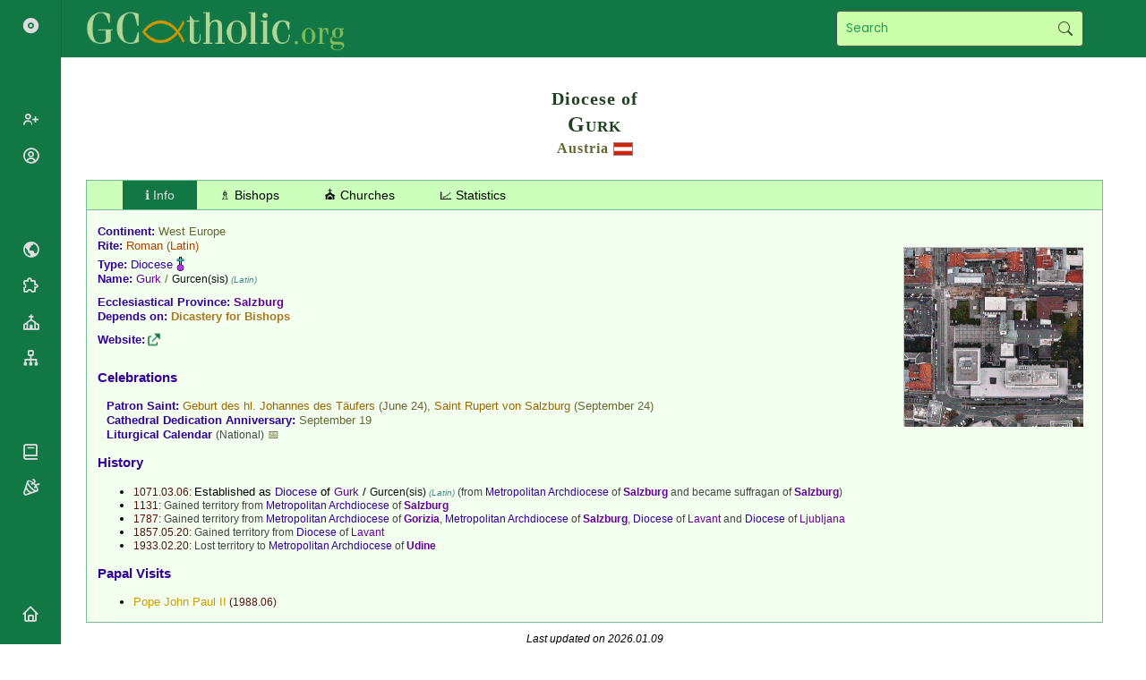

--- FILE ---
content_type: text/html; charset=UTF-8
request_url: https://gcatholic.org/dioceses/diocese/gurk0.htm
body_size: 104398
content:
<!DOCTYPE html><html><head><title>Diocese of Gurk, Austria 🇦🇹</title><meta http-equiv="Content-Type" content="text/html; charset=UTF-8"><meta http-equiv="EXPIRES" content="Fri, 16 Jan 2026 17:00:00 GMT"><meta http-equiv="X-UA-Compatible" content="IE=Edge"><link href="/css/gcatholic.css?21" rel="stylesheet" type="text/css"><link href="https://cdn.jsdelivr.net/npm/boxicons@latest/css/boxicons.min.css" rel="stylesheet" type="text/css"><link rel="canonical" href="https://gcatholic.org/dioceses/diocese/gurk0"><meta property="og:type" content="article"><meta property="og:site_name" content="GCatholic"><meta property="og:title" content="Diocese of Gurk, Austria 🇦🇹"><meta property="og:description" content=" The bishop is Bishop Josef Marketz, appointed in 2019."><meta property="og:image" content="https://gcatholic.org/thumb/96/D0U0598FO8G.png?v=2"><meta property="og:image:width" content="400"><meta property="og:image:height" content="400"><meta property="og:url" content="https://gcatholic.org/dioceses/diocese/gurk0"><meta name="twitter:card" content="summary"><meta name="twitter:site" content="@gcatholic"></head><body><div class="hd"><h2>Diocese of</h2><h1>Gurk</h1><h3><a href="../country/AT" class="zcountry">Austria</a> <a href="../country/AT" title="Austria"><img src="/images/flags/AT2.png" alt="Austria" width="22" height="15" class="flag"></a></h3></div><div class="tab"><button id="tabinfo" class="tabbutton" onclick="openTab('info')">ℹ️ Info</button><button id="tabbishops" class="tabbutton" onclick="openTab('bishops')">♗ Bishops</button><button id="tabchurches" class="tabbutton" onclick="openTab('churches')">⛪ Churches</button><button id="tabstat" class="tabbutton" onclick="openTab('stat')">📈 Statistics</button></div><div class="tabcontent" id="info"><div id="mapthumb"><a href="../../churches/europe/3148" title="Map"><img src="/thumb/96/D0U0598FO8G.png"></a></div><div class="entries"><p><span class="label">Continent: </span><a href="../dioceses-europe" class="zcountry">West Europe</a></p><p><span class="label">Rite: </span><a href="../rites" class="zrite">Roman</a><span class="zrite"> (Latin)</span></p><p><span class="label">Type: </span><a href="../types" class="ztype">Diocese</a> <img src="/images/map/s04.png" alt="Diocese" height="20"></p><p><span class="label">Name: </span><span class="typedioc">Gurk</span> / <span class="zcurial">Gurcen(sis)</span><span class="zlang"> (Latin)</span></p><div class="separator"></div><p><span class="label">Ecclesiastical Province: </span><a href="salz0" class="typemetr">Salzburg</a></p><p><span class="label">Depends on: </span><a href="../org/romancuria-07" class="zrcuria">Dicastery for Bishops</a></p><div class="separator"></div><p><span class="label">Website: </span><a href="http://www.kath-kirche-kaernten.at" class="link" title="Web Link" target="_blank" rel="nofollow"></a></p></div><div class="separator"></div><h3>Celebrations</h3><div class="ientries"><p><span class="label">Patron Saint: </span><a href="../../saints/data/saints-JOH#69208" class="prelR">Geburt des hl. Johannes des Täufers</a> (June 24), <a href="salz0#60048" class="prelR">Saint Rupert von Salzburg</a> (September 24)</p><p><span class="label">Cathedral Dedication Anniversary: </span>September 19</p><p><a href="../../calendar/2026/AT-de" class="label">Liturgical Calendar</a> <span class="znote">(National)</span> <a href="../../calendar/2026/AT-de">📅</a></p></div><h3><a href="../events/AT">History</a></h3><ul><li><span class="zdate">1071.03.06: </span>Established as <span class="ztype">Diocese</span> of <span class="typedioc">Gurk</span> / <span class="zcurial">Gurcen(sis)</span><span class="zlang"> (Latin)</span><span class="znote"> (from <span class="ztype">Metropolitan Archdiocese</span> of <a href="salz0" class="typemetr">Salzburg</a> and became suffragan of <a href="salz0" class="typemetr">Salzburg</a>)</span></li><li><span class="zdate">1131: </span><span class="znote">Gained territory from <span class="ztype">Metropolitan Archdiocese</span> of <a href="salz0" class="typemetr">Salzburg</a></span></li><li><span class="zdate">1787: </span><span class="znote">Gained territory from <span class="ztype">Metropolitan Archdiocese</span> of <a href="gori0" class="typemetr">Gorizia</a>, <span class="ztype">Metropolitan Archdiocese</span> of <a href="salz0" class="typemetr">Salzburg</a>, <span class="ztype">Diocese</span> of <a href="../former/lava2" class="typedioc">Lavant</a> and <span class="ztype">Diocese</span> of <a href="ljub0" class="typedioc">Ljubljana</a></span></li><li><span class="zdate">1857.05.20: </span><span class="znote">Gained territory from <span class="ztype">Diocese</span> of <a href="../former/lava2" class="typedioc">Lavant</a></span></li><li><span class="zdate">1933.02.20: </span><span class="znote">Lost territory to <span class="ztype">Metropolitan Archdiocese</span> of <a href="udin0" class="typemetr">Udine</a></span></li></ul><h3>Papal Visits</h3><ul><li><a href="../../hierarchy/pope/JP2" class="prelP">Pope John Paul II</a><span class="zdate"> (</span><a href="../../events/celebration/1988#443" class="zdate">1988.06</a><span class="zdate">)</span></li></ul></div><div class="tabcontent" id="bishops"><h3><a href="../../hierarchy/country/AT">Present Prelates</a></h3><table class="ntb" style="padding:1px 5px"><tr><td class="zoffice" style="text-align:right;padding:3px 10px;" valign="top">Bishop<span class="znote"> (2019.12.03 – ...)</span>:</td><td><b><a href="#63523" title="Bishop Josef Marketz (70)"><img src="/images/prelateB1.gif" alt="Bishop Josef Marketz (70)" width="22" height="20"></a><a href="#63523" class="prelB">Bishop Josef <span class="znameL">Marketz</span></a><span class="zage"> (70)</span></b></td></tr></table><h3 id="ordinaries">Ordinaries</h3><div align="center"><table class="tbp" width="90%"><tr class="tbhd"><td>Bishops of Gurk<span class="zrite"> (<a href="../rite-L" class="zrite">Roman Rite</a>)</span></td></tr><tr id="63523"><td><p class="name"><span class="zname"><a href="#63523" title="Bishop Josef Marketz (70)"><img src="/images/prelateB1.gif" alt="Bishop Josef Marketz (70)" width="22" height="20"></a><span class="prelB">Bishop Josef <span class="znameL">Marketz</span></span><span class="zage"> (70)</span></span> <a href="/p/63523" class="linkc" title="Permalink" target="_blank" rel="nofollow"></a><br><span class="znote"> (2019.12.03 – ...)</span></p><p align="center"><span class="zoffice">Bishop</span><span class="znote"> of </span><span class="typedioc">Gurk</span><span class="zcountry"> (<a href="../country/AT" class="zcountry">Austria</a>)</span><br></p><p align="center"><a href="../../hierarchy/mottos" class="motto" title="Motto in Latin">Deus caritas est</a></p><table class="ntb" width="100%"><tr><td align="right" class="pd" width="40%" valign="top"><table class="ntb" cellpadding="0" cellspacing="2"><tr><td class="pd1">Born:</td><td class="pd2">1955.07.30<span class="znote"> (St. Philippen ob Sonnegg, <a href="../country/AT" class="zcountry">Austria</a>)</span></td></tr><tr><td class="pd1">Ordained Priest:</td><td class="pd2">1982.06.29</td></tr><tr><td class="pd1">Consecrated Bishop:</td><td class="pd2">2020.02.02</td></tr></table></td><td width="60%" valign="top"><p class="indent"><span class="zoffice">Priest</span><span class="znote"> of </span><span class="typedioc">Gurk</span><span class="zcountry"> (<a href="../country/AT" class="zcountry">Austria</a>)</span><span class="znote"> (1982.06.29 – 2019.12.03)</span></p><p class="indent"><span class="zoffice">Bishop</span><span class="znote"> of </span><span class="typedioc">Gurk</span><span class="zcountry"> (<a href="../country/AT" class="zcountry">Austria</a>)</span><span class="znote"> (2019.12.03 – ...)</span></p></td></tr></table></td></tr><tr><td><p class="name"><span class="zname"><a href="aust3#59415" title="Bishop Werner Freistetter (72)"><img src="/images/prelateB1.gif" alt="Bishop Werner Freistetter (72)" width="22" height="20"></a><a href="aust3#59415" class="prelB">Bishop Werner <span class="znameL">Freistetter</span></a><span class="zage"> (72)</span></span> <a href="/p/59415" class="linkc" title="Permalink" target="_blank" rel="nofollow"></a><br><span class="znote"> (Apostolic Administrator 2019.06.28 – 2019.12.03)</span></p></td></tr><tr id="4006"><td><p class="name"><span class="zname"><a href="zpol0#4006" title="Bishop Alois Schwarz (73)"><img src="/images/prelateB1.gif" alt="Bishop Alois Schwarz (73)" width="22" height="20"></a><a href="zpol0#4006" class="prelB">Bishop Alois <span class="znameL">Schwarz</span></a><span class="zage"> (73)</span></span> <a href="/p/4006" class="linkc" title="Permalink" target="_blank" rel="nofollow"></a><br><span class="znote"> (2001.05.22 – 2018.05.17)</span></p><p align="center"><span class="zoffice">Bishop</span><span class="znote"> of </span><a href="zpol0" class="typedioc" title="Diocese">Sankt Pölten</a><span class="zcountry"> (<a href="../country/AT" class="zcountry">Austria</a>)</span><br></p><p align="center"><a href="../../hierarchy/mottos" class="motto" title="Motto in Latin">Et verbum caro factum est</a></p><table class="ntb" width="100%"><tr><td align="right" class="pd" width="40%" valign="top"><table class="ntb" cellpadding="0" cellspacing="2"><tr><td class="pd1">Born:</td><td class="pd2">1952.06.14<span class="znote"> (Hollenthon, <a href="../country/AT" class="zcountry">Austria</a>)</span></td></tr><tr><td class="pd1">Ordained Priest:</td><td class="pd2">1976.06.29</td></tr><tr><td class="pd1">Consecrated Bishop:</td><td class="pd2">1997.02.22</td></tr></table></td><td width="60%" valign="top"><p class="indent"><span class="zoffice">Priest</span><span class="znote"> of </span><a href="wien0" class="typemetr" title="Metropolitan Archdiocese">Wien</a><span class="zcountry"> (<a href="../country/AT" class="zcountry">Austria</a>)</span><span class="znote"> (1976.06.29 – 1996.12.27)</span></p><p class="indent"><span class="zoffice">Titular Bishop</span><span class="znote"> of </span><a href="../former/t1109" class="typet6" title="Titular Episcopal See">Mathara in Numidia</a><span class="znote"> (1996.12.27 – 2001.05.22)</span></p><p class="indent"><span class="zoffice">Auxiliary Bishop</span><span class="znote"> of </span><a href="wien0" class="typemetr" title="Metropolitan Archdiocese">Wien</a><span class="zcountry"> (<a href="../country/AT" class="zcountry">Austria</a>)</span><span class="znote"> (1996.12.27 – 2001.05.22)</span></p><p class="indent"><span class="zoffice">Bishop</span><span class="znote"> of </span><span class="typedioc">Gurk</span><span class="zcountry"> (<a href="../country/AT" class="zcountry">Austria</a>)</span><span class="znote"> (2001.05.22 – 2018.05.17)</span></p><p class="indent"><span class="zoffice">Bishop</span><span class="znote"> of </span><a href="zpol0" class="typedioc" title="Diocese">Sankt Pölten</a><span class="zcountry"> (<a href="../country/AT" class="zcountry">Austria</a>)</span><span class="znote"> (2018.05.17 – ...)</span></p></td></tr></table></td></tr><tr id="4007"><td><p class="name"><span class="zname"><a href="graz0#4007" title="Bishop Egon Kapellari (89)"><img src="/images/prelateB2.gif" alt="Bishop Egon Kapellari (89)" width="22" height="20"></a><a href="graz0#4007" class="prelB">Bishop Egon <span class="znameL">Kapellari</span></a><span class="zage"> (89)</span></span> <a href="/p/4007" class="linkc" title="Permalink" target="_blank" rel="nofollow"></a><br><span class="znote"> (1981.12.07 – 2001.03.14)</span></p><p align="center"><span class="zoffice">Bishop</span><span class="znote"> emeritus of </span><a href="graz0" class="typedioc" title="Diocese">Graz–Seckau</a><span class="zcountry"> (<a href="../country/AT" class="zcountry">Austria</a>)</span><br><span class="znote">former </span><span class="zoffice">Vice-President</span><span class="znote"> of </span><a href="../org/conference-005" class="zconf" title="Conference of Bishops">Episcopal Conference of Austria</a><br></p><p align="center"><a href="../../hierarchy/mottos" class="motto" title="Motto in Latin">Omnia vestra – vos autem Christi</a></p><table class="ntb" width="100%"><tr><td align="right" class="pd" width="40%" valign="top"><table class="ntb" cellpadding="0" cellspacing="2"><tr><td class="pd1">Born:</td><td class="pd2">1936.01.12<span class="znote"> (Leoben, <a href="../country/AT" class="zcountry">Austria</a>)</span></td></tr><tr><td class="pd1">Ordained Priest:</td><td class="pd2">1961.07.09</td></tr><tr><td class="pd1">Consecrated Bishop:</td><td class="pd2">1982.01.24</td></tr></table></td><td width="60%" valign="top"><p class="indent"><span class="zoffice">Priest</span><span class="znote"> of </span><a href="graz0" class="typedioc" title="Diocese">Graz–Seckau</a><span class="zcountry"> (<a href="../country/AT" class="zcountry">Austria</a>)</span><span class="znote"> (1961.07.09 – 1981.12.07)</span></p><p class="indent"><span class="zoffice">Bishop</span><span class="znote"> of </span><span class="typedioc">Gurk</span><span class="zcountry"> (<a href="../country/AT" class="zcountry">Austria</a>)</span><span class="znote"> (1981.12.07 – 2001.03.14)</span></p><p class="indent"><span class="zoffice">Vice-President</span><span class="znote"> of </span><a href="../org/conference-005" class="zconf" title="Conference of Bishops">Episcopal Conference of Austria</a><span class="znote"> (2001 – 2015.01.28)</span></p><p class="indent"><span class="zoffice">Bishop</span><span class="znote"> of </span><a href="graz0" class="typedioc" title="Diocese">Graz–Seckau</a><span class="zcountry"> (<a href="../country/AT" class="zcountry">Austria</a>)</span><span class="znote"> (2001.03.14 – 2015.01.28)</span></p></td></tr></table></td></tr><tr id="10165"><td><p class="name"><span class="zname"><span class="prelB">Bishop Josef <span class="znameL">Köstner</span></span></span> <a href="/p/10165" class="linkc" title="Permalink" target="_blank" rel="nofollow"></a><br><span class="znote"> (1945.06.25 – 1981.04.25)</span></p><table class="ntb" width="100%"><tr><td align="right" class="pd" width="40%" valign="top"><table class="ntb" cellpadding="0" cellspacing="2"><tr><td class="pd1">Born:</td><td class="pd2">1906.03.09<span class="znote"> (Klagenfurt, <a href="../country/AT" class="zcountry">Austria</a>)</span></td></tr><tr><td class="pd1">Ordained Priest:</td><td class="pd2">1931.10.25</td></tr><tr><td class="pd1">Consecrated Bishop:</td><td class="pd2">1945.08.05</td></tr><tr><td class="pd1">Died:</td><td class="pd2">1982.01.01<span class="znote"> († 75)</span></td></tr></table></td><td width="60%" valign="top"><p class="indent"><span class="zoffice">Bishop</span><span class="znote"> of </span><span class="typedioc">Gurk</span><span class="zcountry"> (<a href="../country/AT" class="zcountry">Austria</a>)</span><span class="znote"> (1945.06.25 – 1981.04.25)</span></p></td></tr></table></td></tr><tr id="10166"><td><p class="name"><span class="zname"><a href="../../hierarchy/data/bishops-HE#10166" class="prelB">Bishop Adam <span class="znameL">Hefter</span></a><span class="znote"> (later <span class="prelA">Archbishop</span>)</span></span> <a href="/p/10166" class="linkc" title="Permalink" target="_blank" rel="nofollow"></a><br><span class="znote"> (1914.12.26 – 1939.05.04)</span></p><table class="ntb" width="100%"><tr><td align="right" class="pd" width="40%" valign="top"><table class="ntb" cellpadding="0" cellspacing="2"><tr><td class="pd1">Born:</td><td class="pd2">1871.12.06<span class="znote"> (Prien am Chiemsee, <a href="../country/DE" class="zcountry">Germany</a>)</span></td></tr><tr><td class="pd1">Ordained Priest:</td><td class="pd2">1894.07.22</td></tr><tr><td class="pd1">Consecrated Bishop:</td><td class="pd2">1915.02.07</td></tr><tr><td class="pd1">Died:</td><td class="pd2">1970.01.09<span class="znote"> († 98)</span></td></tr></table></td><td width="60%" valign="top"><p class="indent"><span class="zoffice">Bishop</span><span class="znote"> of </span><span class="typedioc">Gurk</span><span class="zcountry"> (<a href="../country/AT" class="zcountry">Austria</a>)</span><span class="znote"> (1914.12.26 – 1939.05.04)</span></p><p class="indent"><span class="zoffice">Titular Bishop</span><span class="znote"> of </span><a href="../former/t1079" class="typet6" title="Titular Episcopal See">Marciana</a><span class="znote"> (1939.05.04 – 1939.12.05)</span></p><p class="indent"><span class="zoffice">Titular Archbishop</span><span class="znote"> of </span><a href="../former/t1102" class="typet4" title="Titular Archiepiscopal See">Massimianopolis in Rhodope</a><span class="znote"> (1939.12.05 – 1970.01.09)</span></p></td></tr></table></td></tr><tr id="10137"><td><p class="name"><span class="zname"><a href="salz0#10137" class="prelA">Archbishop Balthasar <span class="znameL">Kaltner</span></a></span> <a href="/p/10137" class="linkc" title="Permalink" target="_blank" rel="nofollow"></a><br><span class="znote"> (1910.11.03 – 1914.05.25)</span></p><p align="center"><a href="../../hierarchy/mottos" class="motto" title="Motto in Latin">Consilio et patientia</a></p><table class="ntb" width="100%"><tr><td align="right" class="pd" width="40%" valign="top"><table class="ntb" cellpadding="0" cellspacing="2"><tr><td class="pd1">Born:</td><td class="pd2">1844.04.12<span class="znote"> (Goldegg im Pongau, <a href="../country/AT" class="zcountry">Austria</a>)</span></td></tr><tr><td class="pd1">Ordained Priest:</td><td class="pd2">1868.07.26</td></tr><tr><td class="pd1">Consecrated Bishop:</td><td class="pd2">1901.05.12</td></tr><tr><td class="pd1">Died:</td><td class="pd2">1918.07.06<span class="znote"> († 74)</span></td></tr></table></td><td width="60%" valign="top"><p class="indent"><span class="zoffice">Titular Bishop</span><span class="znote"> of </span><a href="../former/t0075" class="typet6" title="Titular Episcopal See">Agathopolis</a><span class="znote"> (1901.04.15 – 1910.11.03)</span></p><p class="indent"><span class="zoffice">Auxiliary Bishop</span><span class="znote"> of </span><a href="salz0" class="typemetr" title="Metropolitan Archdiocese">Salzburg</a><span class="zcountry"> (<a href="../country/AT" class="zcountry">Austria</a>)</span><span class="znote"> (1901.04.15 – 1910.11.03)</span></p><p class="indent"><span class="zoffice">Bishop</span><span class="znote"> of </span><span class="typedioc">Gurk</span><span class="zcountry"> (<a href="../country/AT" class="zcountry">Austria</a>)</span><span class="znote"> (1910.11.03 – 1914.05.25)</span></p><p class="indent"><span class="zoffice">Metropolitan Archbishop</span><span class="znote"> of </span><a href="salz0" class="typemetr" title="Metropolitan Archdiocese">Salzburg</a><span class="zcountry"> (<a href="../country/AT" class="zcountry">Austria</a>)</span><span class="znote"> ([1914.04.02] 1914.05.25 – 1918.07.06)</span></p></td></tr></table></td></tr><tr id="10167"><td><p class="name"><span class="zname"><span class="prelB">Bishop Josef <span class="znameL">Kahn</span></span></span> <a href="/p/10167" class="linkc" title="Permalink" target="_blank" rel="nofollow"></a><br><span class="znote"> (1887.02.10 – 1910.10.28)</span></p><p align="center"><a href="../../hierarchy/mottos" class="motto" title="Motto in Latin">In hoc recundar</a></p><table class="ntb" width="100%"><tr><td align="right" class="pd" width="40%" valign="top"><table class="ntb" cellpadding="0" cellspacing="2"><tr><td class="pd1">Born:</td><td class="pd2">1839.04.11<span class="znote"> (Döllach, <a href="../country/AT" class="zcountry">Austria</a>)</span></td></tr><tr><td class="pd1">Ordained Priest:</td><td class="pd2">1863.07.19</td></tr><tr><td class="pd1">Consecrated Bishop:</td><td class="pd2">1887.03.19</td></tr><tr><td class="pd1">Died:</td><td class="pd2">1915.02.15<span class="znote"> (Tanzenberg, <a href="../country/AT" class="zcountry">Austria</a> † 75)</span></td></tr></table></td><td width="60%" valign="top"><p class="indent"><span class="zoffice">Bishop</span><span class="znote"> of </span><span class="typedioc">Gurk</span><span class="zcountry"> (<a href="../country/AT" class="zcountry">Austria</a>)</span><span class="znote"> (1887.02.10 – 1910.10.28)</span></p></td></tr></table></td></tr><tr id="20789"><td><p class="name"><span class="zname"><span class="prelB">Bishop Peter <span class="znameL">Funder</span></span></span> <a href="/p/20789" class="linkc" title="Permalink" target="_blank" rel="nofollow"></a><br><span class="znote"> (1881.03.30 – 1886.10.01)</span></p><table class="ntb" width="100%"><tr><td align="right" class="pd" width="40%" valign="top"><table class="ntb" cellpadding="0" cellspacing="2"><tr><td class="pd1">Born:</td><td class="pd2">1820.10.30<span class="znote"> (Waisach, <a href="../country/AT" class="zcountry">Austria</a>)</span></td></tr><tr><td class="pd1">Ordained Priest:</td><td class="pd2">1844.07.31</td></tr><tr><td class="pd1">Consecrated Bishop:</td><td class="pd2">1881.06.26</td></tr><tr><td class="pd1">Died:</td><td class="pd2">1886.10.01<span class="znote"> († 65)</span></td></tr></table></td><td width="60%" valign="top"><p class="indent"><span class="zoffice">Bishop</span><span class="znote"> of </span><span class="typedioc">Gurk</span><span class="zcountry"> (<a href="../country/AT" class="zcountry">Austria</a>)</span><span class="znote"> (1881.03.30 – 1886.10.01)</span></p></td></tr></table></td></tr><tr id="20739"><td><p class="name"><span class="zname"><span class="prelB">Bishop Valentin <span class="znameL">Wiery</span></span></span> <a href="/p/20739" class="linkc" title="Permalink" target="_blank" rel="nofollow"></a><br><span class="znote"> (1858.10.30 – 1880.12.29)</span></p><table class="ntb" width="100%"><tr><td align="right" class="pd" width="40%" valign="top"><table class="ntb" cellpadding="0" cellspacing="2"><tr><td class="pd1">Born:</td><td class="pd2">1813.02.12<span class="znote"> (Lavant, <a href="../country/SI" class="zcountry">Slovenia</a>)</span></td></tr><tr><td class="pd1">Ordained Priest:</td><td class="pd2">1835.08.24</td></tr><tr><td class="pd1">Consecrated Bishop:</td><td class="pd2">1858.11.21</td></tr><tr><td class="pd1">Died:</td><td class="pd2">1880.12.29<span class="znote"> († 67)</span></td></tr></table></td><td width="60%" valign="top"><p class="indent"><span class="zoffice">Bishop</span><span class="znote"> of </span><span class="typedioc">Gurk</span><span class="zcountry"> (<a href="../country/AT" class="zcountry">Austria</a>)</span><span class="znote"> (1858.10.30 – 1880.12.29)</span></p></td></tr></table></td></tr><tr id="20790"><td><p class="name"><span class="zname"><span class="prelB">Bishop Adalbert <span class="znameL">Lidmansky</span></span></span> <a href="/p/20790" class="linkc" title="Permalink" target="_blank" rel="nofollow"></a><br><span class="znote"> (1842.05.13 – 1858.07.23)</span></p><table class="ntb" width="100%"><tr><td align="right" class="pd" width="40%" valign="top"><table class="ntb" cellpadding="0" cellspacing="2"><tr><td class="pd1">Born:</td><td class="pd2">1795.04.12<span class="znote"> (Neuhaus, <a href="../country/CZ" class="zcountry">Czechia</a>)</span></td></tr><tr><td class="pd1">Ordained Priest:</td><td class="pd2">1818.03.12</td></tr><tr><td class="pd1">Consecrated Bishop:</td><td class="pd2">1842.10.30</td></tr><tr><td class="pd1">Died:</td><td class="pd2">1858.07.23<span class="znote"> († 63)</span></td></tr></table></td><td width="60%" valign="top"><p class="indent"><span class="zoffice">Bishop</span><span class="znote"> of </span><span class="typedioc">Gurk</span><span class="zcountry"> (<a href="../country/AT" class="zcountry">Austria</a>)</span><span class="znote"> (1842.05.13 – 1858.07.23)</span></p></td></tr></table></td></tr><tr id="20607"><td><p class="name"><span class="zname"><span class="prelB">Bishop Franz Anton <span class="znameL">Gindl</span></span></span> <a href="/p/20607" class="linkc" title="Permalink" target="_blank" rel="nofollow"></a><br><span class="znote"> (1841.01.23 – 1841.10.24)</span></p><table class="ntb" width="100%"><tr><td align="right" class="pd" width="40%" valign="top"><table class="ntb" cellpadding="0" cellspacing="2"><tr><td class="pd1">Born:</td><td class="pd2">1786.09.15<span class="znote"> (Ratten, <a href="../country/AT" class="zcountry">Austria</a>)</span></td></tr><tr><td class="pd1">Ordained Priest:</td><td class="pd2">1809.09.09</td></tr><tr><td class="pd1">Consecrated Bishop:</td><td class="pd2">1832.01.22</td></tr><tr><td class="pd1">Died:</td><td class="pd2">1841.10.24<span class="znote"> († 55)</span></td></tr></table></td><td width="60%" valign="top"><p class="indent"><span class="zoffice">Titular Bishop</span><span class="znote"> of </span><a href="../former/t0237" class="typet6" title="Titular Episcopal See">Aureliopolis</a><span class="znote"> (1831.09.30 – 1831.11.16)</span></p><p class="indent"><span class="zoffice">Auxiliary Bishop</span><span class="znote"> of </span><a href="olom0" class="typemetr" title="Metropolitan Archdiocese">Olomouc</a><span class="zcountry"> (<a href="../country/CZ" class="zcountry">Czechia</a>)</span><span class="znote"> (1831.09.30 – 1831.11.16)</span></p><p class="indent"><span class="zoffice">Bishop</span><span class="znote"> of </span><a href="brno0" class="typedioc" title="Diocese">Brno</a><span class="zcountry"> (<a href="../country/CZ" class="zcountry">Czechia</a>)</span><span class="znote"> (1831.11.16 – 1841.01.23)</span></p><p class="indent"><span class="zoffice">Bishop</span><span class="znote"> of </span><span class="typedioc">Gurk</span><span class="zcountry"> (<a href="../country/AT" class="zcountry">Austria</a>)</span><span class="znote"> (1841.01.23 – 1841.10.24)</span></p></td></tr></table></td></tr><tr id="20791"><td><p class="name"><span class="zname"><span class="prelB">Bishop Georg <span class="znameL">Mayer</span></span></span> <a href="/p/20791" class="linkc" title="Permalink" target="_blank" rel="nofollow"></a><br><span class="znote"> (1827.10.14 – 1840.03.22)</span></p><table class="ntb" width="100%"><tr><td align="right" class="pd" width="40%" valign="top"><table class="ntb" cellpadding="0" cellspacing="2"><tr><td class="pd1">Born:</td><td class="pd2">1768.07.11<span class="znote"> (Treffen, <a href="../country/AT" class="zcountry">Austria</a>)</span></td></tr><tr><td class="pd1">Ordained Priest:</td><td class="pd2">1790.08.22</td></tr><tr><td class="pd1">Consecrated Bishop:</td><td class="pd2">1828.04.20</td></tr><tr><td class="pd1">Died:</td><td class="pd2">1840.03.22<span class="znote"> († 71)</span></td></tr></table></td><td width="60%" valign="top"><p class="indent"><span class="zoffice">Bishop</span><span class="znote"> of </span><span class="typedioc">Gurk</span><span class="zcountry"> (<a href="../country/AT" class="zcountry">Austria</a>)</span><span class="znote"> (1827.10.14 – 1840.03.22)</span></p></td></tr></table></td></tr><tr id="20792"><td><p class="name"><span class="zname"><span class="prelB">Bishop Jakob Peregrin <span class="znameL">Paulitsch</span></span></span> <a href="/p/20792" class="linkc" title="Permalink" target="_blank" rel="nofollow"></a><br><span class="znote"> (1824.02.09 – 1827.01.05)</span></p><table class="ntb" width="100%"><tr><td align="right" class="pd" width="40%" valign="top"><table class="ntb" cellpadding="0" cellspacing="2"><tr><td class="pd1">Born:</td><td class="pd2">1757.04.27<span class="znote"> (Gleinach, <a href="../country/SI" class="zcountry">Slovenia</a>)</span></td></tr><tr><td class="pd1">Ordained Priest:</td><td class="pd2">1774.07.16</td></tr><tr><td class="pd1">Consecrated Bishop:</td><td class="pd2">1824.05.30</td></tr><tr><td class="pd1">Died:</td><td class="pd2">1827.01.05<span class="znote"> († 69)</span></td></tr></table></td><td width="60%" valign="top"><p class="indent"><span class="zoffice">Bishop</span><span class="znote"> of </span><span class="typedioc">Gurk</span><span class="zcountry"> (<a href="../country/AT" class="zcountry">Austria</a>)</span><span class="znote"> (1824.02.09 – 1827.01.05)</span></p></td></tr></table></td></tr><tr id="1186"><td><p class="name"><span class="zname"><a href="../../hierarchy/data/cardP07-3#1186" class="prelC">Cardinal Franziskus Xavier <span class="znameL">von Salm-Reifferscheidt</span></a></span> <a href="/p/1186" class="linkc" title="Permalink" target="_blank" rel="nofollow"></a><br><span class="znote"> (1783.11.20 – 1822.04.19)</span></p><table class="ntb" width="100%"><tr><td align="right" class="pd" width="40%" valign="top"><table class="ntb" cellpadding="0" cellspacing="2"><tr><td class="pd1">Born:</td><td class="pd2">1749.02.01<span class="znote"> (Wien, <a href="../country/AT" class="zcountry">Austria</a>)</span></td></tr><tr><td class="pd1">Ordained Priest:</td><td class="pd2">1775.08.25</td></tr><tr><td class="pd1">Consecrated Bishop:</td><td class="pd2">1784.08.09</td></tr><tr><td class="pd1">Created Cardinal:</td><td class="pd2"><a href="../../hierarchy/data/cardP07-3#1186" class="prelC">1816.09.23</a></td></tr><tr><td class="pd1">Died:</td><td class="pd2">1822.04.19<span class="znote"> (Klangenfurt, <a href="../country/AT" class="zcountry">Austria</a> † 73)</span></td></tr></table></td><td width="60%" valign="top"><p class="indent"><span class="zoffice">Bishop</span><span class="znote"> of </span><span class="typedioc">Gurk</span><span class="zcountry"> (<a href="../country/AT" class="zcountry">Austria</a>)</span><span class="znote"> (1783.11.20 – 1822.04.19)</span></p><p class="indent"><span class="zoffice">Cardinal-Priest</span><span class="znote"> with no Title assigned</span><span class="znote"> (1816.09.23 – 1822.04.19)</span></p></td></tr></table></td></tr><tr id="1278"><td><p class="name"><span class="zname"><a href="../../hierarchy/data/cardP06-3#1278" class="prelB">Bishop Joseph Franz von Paula <span class="znameL">von Auersperg</span></a><span class="znote"> (later <span class="prelC">Cardinal</span>)</span></span> <a href="/p/1278" class="linkc" title="Permalink" target="_blank" rel="nofollow"></a><br><span class="znote"> (1773.01.31 – 1783.05.19)</span></p><table class="ntb" width="100%"><tr><td align="right" class="pd" width="40%" valign="top"><table class="ntb" cellpadding="0" cellspacing="2"><tr><td class="pd1">Born:</td><td class="pd2">1734.01.31<span class="znote"> (Wien, <a href="../country/AT" class="zcountry">Austria</a>)</span></td></tr><tr><td class="pd1">Ordained Priest:</td><td class="pd2">1757</td></tr><tr><td class="pd1">Consecrated Bishop:</td><td class="pd2">1763.05.22</td></tr><tr><td class="pd1">Created Cardinal:</td><td class="pd2"><a href="../../hierarchy/data/cardP06-3#1278" class="prelC">1789.03.30</a></td></tr><tr><td class="pd1">Died:</td><td class="pd2">1795.08.21<span class="znote"> (Passau, <a href="../country/DE" class="zcountry">Germany</a> † 61)</span></td></tr></table></td><td width="60%" valign="top"><p class="indent"><span class="zoffice">Bishop</span><span class="znote"> of </span><a href="../former/lava2" class="typedioc" title="Diocese">Lavant</a><span class="zcountry"> (<a href="../country/AT" class="zcountry">Austria</a>)</span><span class="znote"> ([1763.01.31] 1763.05.08 – 1764.01.04)</span></p><p class="indent"><span class="zoffice">Bishop</span><span class="znote"> of </span><span class="typedioc">Gurk</span><span class="zcountry"> (<a href="../country/AT" class="zcountry">Austria</a>)</span><span class="znote"> ([1772.10.18] 1773.01.31 – 1783.05.19)</span></p><p class="indent"><span class="zoffice">Bishop</span><span class="znote"> of </span><a href="pass1" class="typedioc" title="Diocese">Passau</a><span class="zcountry"> (<a href="../country/DE" class="zcountry">Germany</a>)</span><span class="znote"> ([1783.05.19] 1784.06.25 – 1795.08.21)</span></p><p class="indent"><span class="zoffice">Cardinal-Priest</span><span class="znote"> with no Title assigned</span><span class="znote"> (1789.03.30 – 1795.08.21)</span></p></td></tr></table></td></tr><tr id="10141"><td><p class="name"><span class="zname"><a href="salz0#10141" class="prelA">Archbishop Hieronymus Joseph Franz de Paula Graf <span class="znameL">Colloredo von Wallsee und Mels</span></a></span> <a href="/p/10141" class="linkc" title="Permalink" target="_blank" rel="nofollow"></a><br><span class="znote"> (1762.05.08 – 1772.04.14)</span></p><table class="ntb" width="100%"><tr><td align="right" class="pd" width="40%" valign="top"><table class="ntb" cellpadding="0" cellspacing="2"><tr><td class="pd1">Born:</td><td class="pd2">1732.05.31<span class="znote"> (<a href="../country/AT" class="zcountry">Austria</a>)</span></td></tr><tr><td class="pd1">Ordained Priest:</td><td class="pd2">1761.02.06</td></tr><tr><td class="pd1">Consecrated Bishop:</td><td class="pd2">1762.05.09</td></tr><tr><td class="pd1">Died:</td><td class="pd2">1812.05.20<span class="znote"> († 79)</span></td></tr></table></td><td width="60%" valign="top"><p class="indent"><span class="zoffice">Bishop</span><span class="znote"> of </span><span class="typedioc">Gurk</span><span class="zcountry"> (<a href="../country/AT" class="zcountry">Austria</a>)</span><span class="znote"> ([1761.12.19] 1762.05.08 – 1772.04.14)</span></p><p class="indent"><span class="zoffice">Metropolitan Archbishop</span><span class="znote"> of </span><a href="salz0" class="typemetr" title="Metropolitan Archdiocese">Salzburg</a><span class="zcountry"> (<a href="../country/AT" class="zcountry">Austria</a>)</span><span class="znote"> ([1772.03.14] 1772.04.14 – 1812.05.20)</span></p></td></tr></table></td></tr><tr id="20793"><td><p class="name"><span class="zname"><a href="pass1#20793" class="prelB">Bishop Josef Maria Reichsgraf <span class="znameL">von Thun und Hohenstein</span></a></span> <a href="/p/20793" class="linkc" title="Permalink" target="_blank" rel="nofollow"></a><br><span class="znote"> (1741.10.07 – 1762.03.29)</span></p><table class="ntb" width="100%"><tr><td align="right" class="pd" width="40%" valign="top"><table class="ntb" cellpadding="0" cellspacing="2"><tr><td class="pd1">Born:</td><td class="pd2">1713.05.24<span class="znote"> (Trento, <a href="../country/IT" class="zcountry">Italy</a>)</span></td></tr><tr><td class="pd1">Consecrated Bishop:</td><td class="pd2">1742.02.18</td></tr><tr><td class="pd1">Died:</td><td class="pd2">1763.06.15<span class="znote"> († 50)</span></td></tr></table></td><td width="60%" valign="top"><p class="indent"><span class="zoffice">Bishop</span><span class="znote"> of </span><span class="typedioc">Gurk</span><span class="zcountry"> (<a href="../country/AT" class="zcountry">Austria</a>)</span><span class="znote"> (1741.10.07 – 1762.03.29)</span></p><p class="indent"><span class="zoffice">Bishop</span><span class="znote"> of </span><a href="pass1" class="typedioc" title="Diocese">Passau</a><span class="zcountry"> (<a href="../country/DE" class="zcountry">Germany</a>)</span><span class="znote"> ([1761.11.19] 1762.03.29 – 1763.06.15)</span></p></td></tr></table></td></tr><tr id="20794"><td><p class="name"><span class="zname"><span class="prelB">Bishop Jakob Maximilian Reichsgraf <span class="znameL">von Thun und Hohenstein</span></span></span> <a href="/p/20794" class="linkc" title="Permalink" target="_blank" rel="nofollow"></a><br><span class="znote"> (1709.08.30 – 1741.07.26)</span></p><table class="ntb" width="100%"><tr><td align="right" class="pd" width="40%" valign="top"><table class="ntb" cellpadding="0" cellspacing="2"><tr><td class="pd1">Born:</td><td class="pd2">1681.07.23<span class="znote"> (<a href="../country/IT" class="zcountry">Italy</a>)</span></td></tr><tr><td class="pd1">Ordained Priest:</td><td class="pd2">1705</td></tr><tr><td class="pd1">Consecrated Bishop:</td><td class="pd2">1709.09.29</td></tr><tr><td class="pd1">Died:</td><td class="pd2">1741.07.26<span class="znote"> († 60)</span></td></tr></table></td><td width="60%" valign="top"><p class="indent"><span class="zoffice">Bishop</span><span class="znote"> of </span><span class="typedioc">Gurk</span><span class="zcountry"> (<a href="../country/AT" class="zcountry">Austria</a>)</span><span class="znote"> (1709.08.30 – 1741.07.26)</span></p></td></tr></table></td></tr><tr id="20795"><td><p class="name"><span class="zname"><span class="prelB">Bishop Otto <span class="znameL">de la Bourde</span></span></span> <a href="/p/20795" class="linkc" title="Permalink" target="_blank" rel="nofollow"></a><br><span class="znote"> (1697.01.12 – 1708.12.24)</span></p><table class="ntb" width="100%"><tr><td align="right" class="pd" width="40%" valign="top"><table class="ntb" cellpadding="0" cellspacing="2"><tr><td class="pd1">Born:</td><td class="pd2">1630<span class="znote"> (<a href="../country/CZ" class="zcountry">Czechia</a>)</span></td></tr><tr><td class="pd1">Consecrated Bishop:</td><td class="pd2">1697.04.28</td></tr><tr><td class="pd1">Died:</td><td class="pd2">1708.12.24<span class="znote"> († 77)</span></td></tr></table></td><td width="60%" valign="top"><p class="indent"><span class="zoffice">Bishop</span><span class="znote"> of </span><span class="typedioc">Gurk</span><span class="zcountry"> (<a href="../country/AT" class="zcountry">Austria</a>)</span><span class="znote"> (1697.01.12 – 1708.12.24)</span></p></td></tr></table></td></tr><tr id="17871"><td><p class="name"><span class="zname"><a href="../../hierarchy/data/cardI11-2#17871" class="prelC">Cardinal Johannes <span class="znameL">von Goes</span></a></span> <a href="/p/17871" class="linkc" title="Permalink" target="_blank" rel="nofollow"></a><br><span class="znote"> (1676.01.16 – 1696.10.19)</span></p><table class="ntb" width="100%"><tr><td align="right" class="pd" width="40%" valign="top"><table class="ntb" cellpadding="0" cellspacing="2"><tr><td class="pd1">Born:</td><td class="pd2">1612.02.10<span class="znote"> (<a href="../country/BE" class="zcountry">Belgium</a>)</span></td></tr><tr><td class="pd1">Ordained Priest:</td><td class="pd2">1675.12</td></tr><tr><td class="pd1">Consecrated Bishop:</td><td class="pd2">1676.02.02</td></tr><tr><td class="pd1">Created Cardinal:</td><td class="pd2"><a href="../../hierarchy/data/cardI11-2#17871" class="prelC">1686.09.02</a></td></tr><tr><td class="pd1">Died:</td><td class="pd2">1696.10.19<span class="znote"> († 84)</span></td></tr></table></td><td width="60%" valign="top"><p class="indent"><span class="zoffice">Bishop</span><span class="znote"> of </span><span class="typedioc">Gurk</span><span class="zcountry"> (<a href="../country/AT" class="zcountry">Austria</a>)</span><span class="znote"> ([1675.10.05] 1676.01.16 – 1696.10.19)</span></p><p class="indent"><span class="zoffice">Cardinal-Priest</span><span class="znote"> of </span><a href="../../churches/cardinal/262" class="zctitle" title="Cardinal Title">S. Pietro in Montorio</a><span class="znote"> (1689.11.14 – 1696.10.19)</span></p></td></tr></table></td></tr><tr id="20796"><td><p class="name"><span class="zname"><span class="prelB">Bishop Polykarp Wilhelm Reichsgraf <span class="znameL">von Kuenburg</span></span></span> <a href="/p/20796" class="linkc" title="Permalink" target="_blank" rel="nofollow"></a><br><span class="znote"> (1674.02.24 – 1675.07.15)</span></p><table class="ntb" width="100%"><tr><td align="right" class="pd" width="40%" valign="top"><table class="ntb" cellpadding="0" cellspacing="2"><tr><td class="pd1">Consecrated Bishop:</td><td class="pd2">1674.04.02</td></tr><tr><td class="pd1">Died:</td><td class="pd2">1675.07.15</td></tr></table></td><td width="60%" valign="top"><p class="indent"><span class="zoffice">Bishop</span><span class="znote"> of </span><span class="typedioc">Gurk</span><span class="zcountry"> (<a href="../country/AT" class="zcountry">Austria</a>)</span><span class="znote"> (1674.02.24 – 1675.07.15)</span></p></td></tr></table></td></tr><tr id="20797"><td><p class="name"><span class="zname"><span class="prelB">Bishop Wenzeslaus Reichsgraf <span class="znameL">von Thun</span></span></span> <a href="/p/20797" class="linkc" title="Permalink" target="_blank" rel="nofollow"></a><br><span class="znote"> (1665.08.10 – 1673.01.08)</span></p><table class="ntb" width="100%"><tr><td align="right" class="pd" width="40%" valign="top"><table class="ntb" cellpadding="0" cellspacing="2"><tr><td class="pd1">Born:</td><td class="pd2">1629.08.13</td></tr><tr><td class="pd1">Ordained Priest:</td><td class="pd2">1655</td></tr><tr><td class="pd1">Consecrated Bishop:</td><td class="pd2">1664.04.20</td></tr><tr><td class="pd1">Died:</td><td class="pd2">1673.01.08<span class="znote"> († 43)</span></td></tr></table></td><td width="60%" valign="top"><p class="indent"><span class="zoffice">Bishop</span><span class="znote"> of </span><a href="pass1" class="typedioc" title="Diocese">Passau</a><span class="zcountry"> (<a href="../country/DE" class="zcountry">Germany</a>)</span><span class="znote"> ([1664.03.27] 1665.01.12 – 1673.01.08)</span></p><p class="indent"><span class="zoffice">Bishop</span><span class="znote"> of </span><span class="typedioc">Gurk</span><span class="zcountry"> (<a href="../country/AT" class="zcountry">Austria</a>)</span><span class="znote"> (1665.08.10 – 1673.01.08)</span></p></td></tr></table></td></tr><tr id="20798"><td><p class="name"><span class="zname"><a href="tren0#20798" class="prelB">Bishop Sigmund Franz Erzherzog <span class="znameL">von Österreich</span></a></span> <a href="/p/20798" class="linkc" title="Permalink" target="_blank" rel="nofollow"></a><br><span class="znote"> (1654.02.25 – 1665.05.28)</span></p><table class="ntb" width="100%"><tr><td align="right" class="pd" width="40%" valign="top"><table class="ntb" cellpadding="0" cellspacing="2"><tr><td class="pd1">Born:</td><td class="pd2">1630.11.27<span class="znote"> (Innsbruck, <a href="../country/AT" class="zcountry">Austria</a>)</span></td></tr><tr><td class="pd1">Died:</td><td class="pd2">1665.06.25<span class="znote"> (Innsbruck, <a href="../country/AT" class="zcountry">Austria</a> † 34)</span></td></tr></table></td><td width="60%" valign="top"><p class="indent"><span class="zoffice">Coadjutor Bishop</span><span class="znote"> of </span><a href="augs0" class="typedioc" title="Diocese">Augsburg</a><span class="zcountry"> (<a href="../country/DE" class="zcountry">Germany</a>)</span><span class="znote"> ([1640.05.21] 1641.11.27 – 1646.06.25)</span></p><p class="indent"><span class="zoffice">Bishop</span><span class="znote"> of </span><a href="augs0" class="typedioc" title="Diocese">Augsburg</a><span class="zcountry"> (<a href="../country/DE" class="zcountry">Germany</a>)</span><span class="znote"> (1646.06.25 – 1665.05.28)</span></p><p class="indent"><span class="zoffice">Bishop</span><span class="znote"> of </span><span class="typedioc">Gurk</span><span class="zcountry"> (<a href="../country/AT" class="zcountry">Austria</a>)</span><span class="znote"> ([1653.11.02] 1654.02.25 – 1665.05.28)</span></p><p class="indent"><span class="zoffice">Bishop</span><span class="znote"> of </span><a href="tren0" class="typedioc" title="Diocese">Trento</a><span class="zcountry"> (<a href="../country/IT" class="zcountry">Italy</a>)</span><span class="znote"> (1659.02.07 – 1665.05.28)</span></p></td></tr></table></td></tr><tr id="20799"><td><p class="name"><span class="zname"><span class="prelB">Bishop Franz Reichsgraf <span class="znameL">von Lodron</span></span></span> <a href="/p/20799" class="linkc" title="Permalink" target="_blank" rel="nofollow"></a><br><span class="znote"> (1644.03.05 – 1652.11.30)</span></p><table class="ntb" width="100%"><tr><td align="right" class="pd" width="40%" valign="top"><table class="ntb" cellpadding="0" cellspacing="2"><tr><td class="pd1">Born:</td><td class="pd2">1616<span class="znote"> (<a href="../country/IT" class="zcountry">Italy</a>)</span></td></tr><tr><td class="pd1">Consecrated Bishop:</td><td class="pd2">1644.03.06</td></tr><tr><td class="pd1">Died:</td><td class="pd2">1652.11.30<span class="znote"> († 35)</span></td></tr></table></td><td width="60%" valign="top"><p class="indent"><span class="zoffice">Bishop</span><span class="znote"> of </span><span class="typedioc">Gurk</span><span class="zcountry"> (<a href="../country/AT" class="zcountry">Austria</a>)</span><span class="znote"> (1644.03.05 – 1652.11.30)</span></p></td></tr></table></td></tr><tr id="52381"><td><p class="name"><span class="zname"><span class="prelB">Bishop Sebastian <span class="znameL">von Lodron</span></span></span> <a href="/p/52381" class="linkc" title="Permalink" target="_blank" rel="nofollow"></a><br><span class="znote"> (1630.08.26 – 1643.09.04)</span></p><table class="ntb" width="100%"><tr><td align="right" class="pd" width="40%" valign="top"><table class="ntb" cellpadding="0" cellspacing="2"><tr><td class="pd1">Died:</td><td class="pd2">1643.09.04</td></tr></table></td><td width="60%" valign="top"><p class="indent"><span class="zoffice">Bishop</span><span class="znote"> of </span><span class="typedioc">Gurk</span><span class="zcountry"> (<a href="../country/AT" class="zcountry">Austria</a>)</span><span class="znote"> (1630.08.26 – 1643.09.04)</span></p></td></tr></table></td></tr><tr id="52380"><td><p class="name"><span class="zname"><span class="prelB">Bishop Johann Jakob <span class="znameL">von Lamberg</span></span></span> <a href="/p/52380" class="linkc" title="Permalink" target="_blank" rel="nofollow"></a><br><span class="znote"> (1603.02.25 – 1630.02.07)</span></p><table class="ntb" width="100%"><tr><td align="right" class="pd" width="40%" valign="top"><table class="ntb" cellpadding="0" cellspacing="2"><tr><td class="pd1">Born:</td><td class="pd2">1561?</td></tr><tr><td class="pd1">Ordained Priest:</td><td class="pd2">1585</td></tr><tr><td class="pd1">Consecrated Bishop:</td><td class="pd2">1603.09.28</td></tr><tr><td class="pd1">Died:</td><td class="pd2">1630.02.07<span class="znote"> († 68)</span></td></tr></table></td><td width="60%" valign="top"><p class="indent"><span class="zoffice">Bishop</span><span class="znote"> of </span><span class="typedioc">Gurk</span><span class="zcountry"> (<a href="../country/AT" class="zcountry">Austria</a>)</span><span class="znote"> (1603.02.25 – 1630.02.07)</span></p></td></tr></table></td></tr><tr id="37435"><td><p class="name"><span class="zname"><a href="bolz0#37435" class="prelB">Bishop Christoph Andreas <span class="znameL">von Spaur</span></a></span> <a href="/p/37435" class="linkc" title="Permalink" target="_blank" rel="nofollow"></a><br><span class="znote"> (1573 – 1601.03.14)</span></p><table class="ntb" width="100%"><tr><td align="right" class="pd" width="40%" valign="top"><table class="ntb" cellpadding="0" cellspacing="2"><tr><td class="pd1">Born:</td><td class="pd2">1543?</td></tr><tr><td class="pd1">Consecrated Bishop:</td><td class="pd2">1574.11.14</td></tr><tr><td class="pd1">Died:</td><td class="pd2">1613.01.10<span class="znote"> († 69)</span></td></tr></table></td><td width="60%" valign="top"><p class="indent"><span class="zoffice">Bishop</span><span class="znote"> of </span><span class="typedioc">Gurk</span><span class="zcountry"> (<a href="../country/AT" class="zcountry">Austria</a>)</span><span class="znote"> (1573 – 1601.03.14)</span></p><p class="indent"><span class="zoffice">Bishop</span><span class="znote"> of </span><a href="bolz0" class="typedioc" title="Diocese">Brixen</a><span class="zcountry"> (<a href="../country/IT" class="zcountry">Italy</a>)</span><span class="znote"> (1601.03.14 – 1613)</span></p></td></tr></table></td></tr><tr id="20800"><td><p class="name"><span class="zname"><span class="prelB">Bishop Urban <span class="znameL">Sagstetter</span></span></span> <a href="/p/20800" class="linkc" title="Permalink" target="_blank" rel="nofollow"></a><br><span class="znote"> (1556.07.03 – 1573.10.13)</span></p><table class="ntb" width="100%"><tr><td align="right" class="pd" width="40%" valign="top"><table class="ntb" cellpadding="0" cellspacing="2"><tr><td class="pd1">Born:</td><td class="pd2">1529?</td></tr><tr><td class="pd1">Ordained Priest:</td><td class="pd2">1550</td></tr><tr><td class="pd1">Consecrated Bishop:</td><td class="pd2">1553.06.29</td></tr><tr><td class="pd1">Died:</td><td class="pd2">1573.10.13<span class="znote"> († 43)</span></td></tr></table></td><td width="60%" valign="top"><p class="indent"><span class="zoffice">Auxiliary Bishop</span><span class="znote"> of </span><a href="pass1" class="typedioc" title="Diocese">Passau</a><span class="zcountry"> (<a href="../country/DE" class="zcountry">Germany</a>)</span><span class="znote"> (1553.04.17 – 1556.07.03)</span></p><p class="indent"><span class="zoffice">Bishop</span><span class="znote"> of </span><span class="typedioc">Gurk</span><span class="zcountry"> (<a href="../country/AT" class="zcountry">Austria</a>)</span><span class="znote"> (1556.07.03 – 1573.10.13)</span></p><p class="indent"><span class="zoffice">Apostolic Administrator</span><span class="znote"> of </span><a href="wien0" class="typedioc" title="Diocese">Wien</a><span class="zcountry"> (<a href="../country/AT" class="zcountry">Austria</a>)</span><span class="znote"> (1563 – 1568)</span></p></td></tr></table></td></tr><tr id="52379"><td><p class="name"><span class="zname"><span class="prelB">Bishop Johann <span class="znameL">von Schönburg</span></span></span> <a href="/p/52379" class="linkc" title="Permalink" target="_blank" rel="nofollow"></a><br><span class="znote"> (1551 – 1555)</span></p><table class="ntb" width="100%"><tr><td align="right" class="pd" width="40%" valign="top"><table class="ntb" cellpadding="0" cellspacing="2"><tr><td class="pd1">Consecrated Bishop:</td><td class="pd2">1552.03.27</td></tr><tr><td class="pd1">Died:</td><td class="pd2">1556?</td></tr></table></td><td width="60%" valign="top"><p class="indent"><span class="zoffice">Bishop</span><span class="znote"> of </span><span class="typedioc">Gurk</span><span class="zcountry"> (<a href="../country/AT" class="zcountry">Austria</a>)</span><span class="znote"> (1551 – 1555)</span></p></td></tr></table></td></tr><tr id="20801"><td><p class="name"><span class="zname"><span class="prelB">Bishop Antonio <span class="znameL">Hoyos de Salamanca</span></span></span> <a href="/p/20801" class="linkc" title="Permalink" target="_blank" rel="nofollow"></a><br><span class="znote"> (1526.06.25 – 1551)</span></p><table class="ntb" width="100%"><tr><td align="right" class="pd" width="40%" valign="top"><table class="ntb" cellpadding="0" cellspacing="2"><tr><td class="pd1">Born:</td><td class="pd2">1504</td></tr><tr><td class="pd1">Ordained Priest:</td><td class="pd2">1540.02.03</td></tr><tr><td class="pd1">Consecrated Bishop:</td><td class="pd2">1540.02.08</td></tr><tr><td class="pd1">Died:</td><td class="pd2">1551<span class="znote"> († 47)</span></td></tr></table></td><td width="60%" valign="top"><p class="indent"><span class="zoffice">Coadjutor Bishop</span><span class="znote"> of </span><span class="typedioc">Gurk</span><span class="zcountry"> (<a href="../country/AT" class="zcountry">Austria</a>)</span><span class="znote"> (1523.03.11 – 1526.06.25)</span></p><p class="indent"><span class="zoffice">Bishop</span><span class="znote"> of </span><span class="typedioc">Gurk</span><span class="zcountry"> (<a href="../country/AT" class="zcountry">Austria</a>)</span><span class="znote"> (1526.06.25 – 1551)</span></p></td></tr></table></td></tr><tr id="52378"><td><p class="name"><span class="zname"><span class="prelB">Bishop Geronimo <span class="znameL">Balbi</span></span></span> <a href="/p/52378" class="linkc" title="Permalink" target="_blank" rel="nofollow"></a><br><span class="znote"> (1523.02.23 – 1526.06.25)</span></p><table class="ntb" width="100%"><tr><td align="right" class="pd" width="40%" valign="top"><table class="ntb" cellpadding="0" cellspacing="2"><tr><td class="pd1">Born:</td><td class="pd2">1450?</td></tr><tr><td class="pd1">Consecrated Bishop:</td><td class="pd2">1523.03.25</td></tr><tr><td class="pd1">Died:</td><td class="pd2">1526.06.25<span class="znote"> († 75)</span></td></tr></table></td><td width="60%" valign="top"><p class="indent"><span class="zoffice">Bishop</span><span class="znote"> of </span><span class="typedioc">Gurk</span><span class="zcountry"> (<a href="../country/AT" class="zcountry">Austria</a>)</span><span class="znote"> (1523.02.23 – 1526.06.25)</span></p></td></tr></table></td></tr><tr id="20763"><td><p class="name"><span class="zname"><a href="../../hierarchy/data/cardJL2-2#20763" class="prelC">Cardinal Matthäus <span class="znameL">Lang von Wellenburg</span></a></span> <a href="/p/20763" class="linkc" title="Permalink" target="_blank" rel="nofollow"></a><br><span class="znote"> (1505.10.06 – 1522.03.11)</span></p><table class="ntb" width="100%"><tr><td align="right" class="pd" width="40%" valign="top"><table class="ntb" cellpadding="0" cellspacing="2"><tr><td class="pd1">Born:</td><td class="pd2">1468<span class="znote"> (<a href="../country/AT" class="zcountry">Austria</a>)</span></td></tr><tr><td class="pd1">Created Cardinal <i>in pectore</i>:</td><td class="pd2"><a href="../../hierarchy/data/cardJL2-2#20763" class="prelC">1511.03.10</a></td></tr><tr><td class="pd1">Revealed as Cardinal:</td><td class="pd2"><span class="prelC">1512.11.24</span></td></tr><tr><td class="pd1">Ordained Priest:</td><td class="pd2">1519.09.24</td></tr><tr><td class="pd1">Consecrated Bishop:</td><td class="pd2">1519.09.25</td></tr><tr><td class="pd1">Died:</td><td class="pd2">1540.03.30<span class="znote"> († 71)</span></td></tr></table></td><td width="60%" valign="top"><p class="indent"><span class="zoffice">Coadjutor Bishop</span><span class="znote"> of </span><span class="typedioc">Gurk</span><span class="zcountry"> (<a href="../country/AT" class="zcountry">Austria</a>)</span><span class="znote"> (1501 – 1505.10.06)</span></p><p class="indent"><span class="zoffice">Bishop</span><span class="znote"> of </span><span class="typedioc">Gurk</span><span class="zcountry"> (<a href="../country/AT" class="zcountry">Austria</a>)</span><span class="znote"> (1505.10.06 – 1522.03.11)</span></p><p class="indent"><span class="zoffice">Bishop</span><span class="znote"> of </span><a href="cart1" class="typedioc" title="Diocese">Cartagena</a><span class="zcountry"> (<a href="../country/ES" class="zcountry">Spain</a>)</span><span class="znote"> (1510.09.30 – 1540.03.30)</span></p><p class="indent"><span class="zoffice">Coadjutor Archbishop</span><span class="znote"> of </span><a href="salz0" class="typemetr" title="Metropolitan Archdiocese">Salzburg</a><span class="zcountry"> (<a href="../country/AT" class="zcountry">Austria</a>)</span><span class="znote"> (1512.04.05 – 1512.11.19)</span></p><p class="indent"><span class="zoffice">Metropolitan Archbishop</span><span class="znote"> of </span><a href="salz0" class="typemetr" title="Metropolitan Archdiocese">Salzburg</a><span class="zcountry"> (<a href="../country/AT" class="zcountry">Austria</a>)</span><span class="znote"> (1512.11.19 – 1540.03.30)</span></p><p class="indent"><span class="zoffice">Cardinal-Deacon</span><span class="znote"> of </span><a href="../../churches/cardinal/111" class="zctitle" title="Cardinal Deaconry">S. Angelo in Pescheria</a><span class="znote"> (1514.03? – 1519.08.08)</span></p><p class="indent"><span class="zoffice">Cardinal-Priest</span><span class="znote"> of </span><a href="../../churches/cardinal/111" class="zctitle" title="Cardinal Deaconry">S. Angelo in Pescheria</a><span class="znote"> <i>pro hac vice</i> Title</span><span class="znote"> (1519.08.08 – 1535.02.26)</span></p><p class="indent"><span class="zoffice">Cardinal-Bishop</span><span class="znote"> of </span><a href="../../churches/cardinal/002" class="zctitle" title="Cardinal Suburbicarian See">Albano</a><span class="znote"> (1535.02.26 – 1540.03.30)</span></p></td></tr></table></td></tr><tr id="23200"><td><p class="name"><span class="zname"><a href="../../hierarchy/data/cardAL6-1#23200" class="prelC">Cardinal Raymund <span class="znameL">Pérault</span></a><span class="prelC">, </span><a href="../../orders/006" class="zorder" title="Order of Saint Augustine (Augustinians)">O.E.S.A.</a></span> <a href="/p/23200" class="linkc" title="Permalink" target="_blank" rel="nofollow"></a><br><span class="znote"> (1491.02.21 – 1501.10.06)</span></p><table class="ntb" width="100%"><tr><td align="right" class="pd" width="40%" valign="top"><table class="ntb" cellpadding="0" cellspacing="2"><tr><td class="pd1">Born:</td><td class="pd2">1435.05.28<span class="znote"> (<a href="../country/FR" class="zcountry">France</a>)</span></td></tr><tr><td class="pd1">Ordained Priest:</td><td class="pd2"></td></tr><tr><td class="pd1">Consecrated Bishop:</td><td class="pd2"></td></tr><tr><td class="pd1">Created Cardinal:</td><td class="pd2"><a href="../../hierarchy/data/cardAL6-1#23200" class="prelC">1493.09.20</a></td></tr><tr><td class="pd1">Died:</td><td class="pd2">1505.09.05<span class="znote"> († 70)</span></td></tr></table></td><td width="60%" valign="top"><p class="indent"><span class="zoffice">Bishop</span><span class="znote"> of </span><span class="typedioc">Gurk</span><span class="zcountry"> (<a href="../country/AT" class="zcountry">Austria</a>)</span><span class="znote"> (1491.02.21 – 1501.10.06)</span></p><p class="indent"><span class="zoffice">Cardinal-Deacon</span><span class="znote"> of </span><a href="../../churches/cardinal/220" class="zctitle" title="Cardinal Deaconry">S. Maria in Cosmedin</a><span class="znote"> (1493.09.23 – 1496)</span></p><p class="indent"><span class="zoffice">Cardinal-Deacon</span><span class="znote"> of </span><a href="../../churches/cardinal/295" class="zctitle" title="Cardinal Title">S. Vitale</a><span class="znote"> <i>pro illa vice</i> Deaconry</span><span class="znote"> (1496 – 1499.04.29)</span></p><p class="indent"><span class="zoffice">Cardinal-Priest</span><span class="znote"> of </span><a href="../../churches/cardinal/295" class="zctitle" title="Cardinal Title">S. Vitale</a><span class="znote"> <i>in commendum</i></span><span class="znote"> (1499.04.29 – 1505.09.05)</span></p><p class="indent"><span class="zoffice">Cardinal-Priest</span><span class="znote"> of </span><a href="../../churches/cardinal/232" class="zctitle" title="Cardinal Deaconry">S. Maria Nuova</a><span class="znote"> <i>pro hac vice</i> Title</span><span class="znote"> (1499.04.29 – 1505.09.05)</span></p><p class="indent"><span class="zoffice">Apostolic Administrator</span><span class="znote"> of </span><a href="../former/toul1" class="typedioc" title="Diocese">Toul</a><span class="zcountry"> (<a href="../country/FR" class="zcountry">France</a>)</span><span class="znote"> (1501.07.16 – 1501.10.22)</span></p><p class="indent"><span class="zoffice">Apostolic Administrator</span><span class="znote"> of </span><a href="../former/sain0" class="typedioc" title="Diocese">Saintes</a><span class="zcountry"> (<a href="../country/FR" class="zcountry">France</a>)</span><span class="znote"> (1505.07.11 – 1505.09.05)</span></p></td></tr></table></td></tr><tr id="52377"><td><p class="name"><span class="zname"><span class="prelB">Bishop Lorenz <span class="znameL">von Freiberg</span></span></span> <a href="/p/52377" class="linkc" title="Permalink" target="_blank" rel="nofollow"></a><br><span class="znote"> (1474.05.11 – 1487.08.15)</span></p><table class="ntb" width="100%"><tr><td align="right" class="pd" width="40%" valign="top"><table class="ntb" cellpadding="0" cellspacing="2"><tr><td class="pd1">Consecrated Bishop:</td><td class="pd2">1478.10.04</td></tr><tr><td class="pd1">Died:</td><td class="pd2">1487.08.15</td></tr></table></td><td width="60%" valign="top"><p class="indent"><span class="zoffice">Bishop</span><span class="znote"> of </span><span class="typedioc">Gurk</span><span class="zcountry"> (<a href="../country/AT" class="zcountry">Austria</a>)</span><span class="znote"> (1474.05.11 – 1487.08.15)</span></p></td></tr></table></td></tr><tr id="19426"><td><p class="name"><span class="zname"><a href="munc0#19426" class="prelB">Bishop-elect Sixtus <span class="znameL">von Tannberg</span></a></span> <a href="/p/19426" class="linkc" title="Permalink" target="_blank" rel="nofollow"></a><br><span class="znote"> (1470.04.23 – 1474.01.12)</span></p><table class="ntb" width="100%"><tr><td align="right" class="pd" width="40%" valign="top"><table class="ntb" cellpadding="0" cellspacing="2"><tr><td class="pd1">Consecrated Bishop:</td><td class="pd2">1474.04.10</td></tr><tr><td class="pd1">Died:</td><td class="pd2">1495.07.14</td></tr></table></td><td width="60%" valign="top"><p class="indent"><span class="zoffice">Bishop</span><span class="znote"> of </span><span class="typedioc">Gurk</span><span class="zcountry"> (<a href="../country/AT" class="zcountry">Austria</a>)</span><span class="znote"> (1470.04.23 – 1474.01.12)</span></p><p class="indent"><span class="zoffice">Bishop</span><span class="znote"> of </span><a href="munc0" class="typedioc" title="Diocese">Freising</a><span class="zcountry"> (<a href="../country/DE" class="zcountry">Germany</a>)</span><span class="znote"> (1474.01.12 – 1495.07.14)</span></p></td></tr></table></td></tr><tr id="62770"><td><p class="name"><span class="zname"><span class="prelB">Bishop Ulrich <span class="znameL">Sonnberger</span></span></span> <a href="/p/62770" class="linkc" title="Permalink" target="_blank" rel="nofollow"></a><br><span class="znote"> (1453.11.05 – 1469.12.29)</span></p><table class="ntb" width="100%"><tr><td align="right" class="pd" width="40%" valign="top"><table class="ntb" cellpadding="0" cellspacing="2"><tr><td class="pd1">Consecrated Bishop:</td><td class="pd2">1454.01.20</td></tr><tr><td class="pd1">Died:</td><td class="pd2">1469.12.29</td></tr></table></td><td width="60%" valign="top"><p class="indent"><span class="zoffice">Bishop</span><span class="znote"> of </span><span class="typedioc">Gurk</span><span class="zcountry"> (<a href="../country/AT" class="zcountry">Austria</a>)</span><span class="znote"> (1453.11.05 – 1469.12.29)</span></p></td></tr></table></td></tr><tr id="62769"><td><p class="name"><span class="zname"><span class="prelB">Bishop o Lorenz <span class="znameL">von Lichtenberg</span></span></span> <a href="/p/62769" class="linkc" title="Permalink" target="_blank" rel="nofollow"></a><br><span class="znote"> (1436 – ?)</span></p><div align="center"><p class="indent"><span class="zoffice">Bishop</span><span class="znote"> of </span><span class="typedioc">Gurk</span><span class="zcountry"> (<a href="../country/AT" class="zcountry">Austria</a>)</span><span class="znote"> ([1432] 1436 – ?)</span></p></div></td></tr><tr id="62768"><td><p class="name"><span class="zname"><span class="prelB">Bishop Johann <span class="znameL">Schallermann</span></span></span> <a href="/p/62768" class="linkc" title="Permalink" target="_blank" rel="nofollow"></a><br><span class="znote"> (1433.01.28 – 1453)</span></p><table class="ntb" width="100%"><tr><td align="right" class="pd" width="40%" valign="top"><table class="ntb" cellpadding="0" cellspacing="2"><tr><td class="pd1">Consecrated Bishop:</td><td class="pd2">1435.05.22</td></tr><tr><td class="pd1">Died:</td><td class="pd2">1465</td></tr></table></td><td width="60%" valign="top"><p class="indent"><span class="zoffice">Bishop</span><span class="znote"> of </span><span class="typedioc">Gurk</span><span class="zcountry"> (<a href="../country/AT" class="zcountry">Austria</a>)</span><span class="znote"> (1433.01.28 – 1453)</span></p></td></tr></table></td></tr><tr id="62767"><td><p class="name"><span class="zname"><span class="prelB">Bishop Ernst <span class="znameL">Auer</span></span></span> <a href="/p/62767" class="linkc" title="Permalink" target="_blank" rel="nofollow"></a><br><span class="znote"> (1411.03.23 – 1432.03.27)</span></p><table class="ntb" width="100%"><tr><td align="right" class="pd" width="40%" valign="top"><table class="ntb" cellpadding="0" cellspacing="2"><tr><td class="pd1">Died:</td><td class="pd2">1432.03.27</td></tr></table></td><td width="60%" valign="top"><p class="indent"><span class="zoffice">Bishop</span><span class="znote"> of </span><span class="typedioc">Gurk</span><span class="zcountry"> (<a href="../country/AT" class="zcountry">Austria</a>)</span><span class="znote"> (1411.03.23 – 1432.03.27)</span></p></td></tr></table></td></tr><tr id="20520"><td><p class="name"><span class="zname"><a href="munc0#20520" class="prelB">Bishop Konrad <span class="znameL">von Hebenstreit</span></a></span> <a href="/p/20520" class="linkc" title="Permalink" target="_blank" rel="nofollow"></a><br><span class="znote"> (1402.07.21 – 1411.03.23)</span></p><table class="ntb" width="100%"><tr><td align="right" class="pd" width="40%" valign="top"><table class="ntb" cellpadding="0" cellspacing="2"><tr><td class="pd1">Ordained Priest:</td><td class="pd2">1378</td></tr><tr><td class="pd1">Died:</td><td class="pd2">1412</td></tr></table></td><td width="60%" valign="top"><p class="indent"><span class="zoffice">Bishop</span><span class="znote"> of </span><span class="typedioc">Gurk</span><span class="zcountry"> (<a href="../country/AT" class="zcountry">Austria</a>)</span><span class="znote"> (1402.07.21 – 1411.03.23)</span></p><p class="indent"><span class="zoffice">Bishop</span><span class="znote"> of </span><a href="munc0" class="typedioc" title="Diocese">Freising</a><span class="zcountry"> (<a href="../country/DE" class="zcountry">Germany</a>)</span><span class="znote"> (1411.03.23 – 1412)</span></p></td></tr></table></td></tr><tr id="62765"><td><p class="name"><span class="zname"><span class="prelB">Bishop Johann <span class="znameL">von Mayrhofen</span></span></span> <a href="/p/62765" class="linkc" title="Permalink" target="_blank" rel="nofollow"></a><br><span class="znote"> (1376.06 – 1402.01.30)</span></p><table class="ntb" width="100%"><tr><td align="right" class="pd" width="40%" valign="top"><table class="ntb" cellpadding="0" cellspacing="2"><tr><td class="pd1">Died:</td><td class="pd2">1402.01.30</td></tr></table></td><td width="60%" valign="top"><p class="indent"><span class="zoffice">Bishop</span><span class="znote"> of </span><span class="typedioc">Gurk</span><span class="zcountry"> (<a href="../country/AT" class="zcountry">Austria</a>)</span><span class="znote"> (1376.06 – 1402.01.30)</span></p></td></tr></table></td></tr><tr id="50781"><td><p class="name"><span class="zname"><span class="prelB">Bishop Johann <span class="znameL">von Töckheim</span></span></span> <a href="/p/50781" class="linkc" title="Permalink" target="_blank" rel="nofollow"></a><br><span class="znote"> (1364.03.06 – 1376.02.29)</span></p><table class="ntb" width="100%"><tr><td align="right" class="pd" width="40%" valign="top"><table class="ntb" cellpadding="0" cellspacing="2"><tr><td class="pd1">Died:</td><td class="pd2">1376.02.29</td></tr></table></td><td width="60%" valign="top"><p class="indent"><span class="zoffice">Bishop</span><span class="znote"> of </span><a href="../former/t1805" class="typedioc" title="Diocese">Knin</a><span class="zcountry"> (<a href="../country/HR" class="zcountry">Croatia</a>)</span><span class="znote"> (1357.04.28 – 1364.03.06)</span></p><p class="indent"><span class="zoffice">Bishop</span><span class="znote"> of </span><span class="typedioc">Gurk</span><span class="zcountry"> (<a href="../country/AT" class="zcountry">Austria</a>)</span><span class="znote"> (1364.03.06 – 1376.02.29)</span></p></td></tr></table></td></tr><tr id="44286"><td><p class="name"><span class="zname"><a href="bolz0#44286" class="prelB">Bishop Johann Ribi <span class="znameL">von Lenzburg</span></a></span> <a href="/p/44286" class="linkc" title="Permalink" target="_blank" rel="nofollow"></a><br><span class="znote"> (1359.10.16 – 1364.02.14)</span></p><table class="ntb" width="100%"><tr><td align="right" class="pd" width="40%" valign="top"><table class="ntb" cellpadding="0" cellspacing="2"><tr><td class="pd1">Died:</td><td class="pd2">1374.08.06</td></tr></table></td><td width="60%" valign="top"><p class="indent"><span class="zoffice">Bishop</span><span class="znote"> of </span><span class="typedioc">Gurk</span><span class="zcountry"> (<a href="../country/AT" class="zcountry">Austria</a>)</span><span class="znote"> (1359.10.16 – 1364.02.14)</span></p><p class="indent"><span class="zoffice">Bishop</span><span class="znote"> of </span><a href="bolz0" class="typedioc" title="Diocese">Brixen</a><span class="zcountry"> (<a href="../country/IT" class="zcountry">Italy</a>)</span><span class="znote"> (1364.02.14 – 1374.08.06)</span></p></td></tr></table></td></tr><tr id="20517"><td><p class="name"><span class="zname"><a href="munc0#20517" class="prelB">Bishop Paul <span class="znameL">von Jägerndorf</span></a></span> <a href="/p/20517" class="linkc" title="Permalink" target="_blank" rel="nofollow"></a><br><span class="znote"> (1351.10.24 – 1359.05.15)</span></p><div align="center"><p class="indent"><span class="zoffice">Bishop</span><span class="znote"> of </span><span class="typedioc">Gurk</span><span class="zcountry"> (<a href="../country/AT" class="zcountry">Austria</a>)</span><span class="znote"> (1351.10.24 – 1359.05.15)</span></p><p class="indent"><span class="zoffice">Bishop</span><span class="znote"> of </span><a href="munc0" class="typedioc" title="Diocese">Freising</a><span class="zcountry"> (<a href="../country/DE" class="zcountry">Germany</a>)</span><span class="znote"> (1359.05.15 – 1377)</span></p></div></td></tr><tr id="52382"><td><p class="name"><span class="zname"><span class="prelB">Bishop Ulrich <span class="znameL">von Wildhaus</span></span></span> <a href="/p/52382" class="linkc" title="Permalink" target="_blank" rel="nofollow"></a><br><span class="znote"> (1344 – 1351.08.26)</span></p><table class="ntb" width="100%"><tr><td align="right" class="pd" width="40%" valign="top"><table class="ntb" cellpadding="0" cellspacing="2"><tr><td class="pd1">Died:</td><td class="pd2">1351.08.26</td></tr></table></td><td width="60%" valign="top"><p class="indent"><span class="zoffice">Bishop</span><span class="znote"> of </span><span class="typedioc">Gurk</span><span class="zcountry"> (<a href="../country/AT" class="zcountry">Austria</a>)</span><span class="znote"> (1344 – 1351.08.26)</span></p></td></tr></table></td></tr><tr id="52387"><td><p class="name"><span class="zname"><span class="prelB">Bishop Konrad <span class="znameL">von Salmansweiler</span></span></span> <a href="/p/52387" class="linkc" title="Permalink" target="_blank" rel="nofollow"></a><br><span class="znote"> (1337.10.01 – 1344.12)</span></p><table class="ntb" width="100%"><tr><td align="right" class="pd" width="40%" valign="top"><table class="ntb" cellpadding="0" cellspacing="2"><tr><td class="pd1">Died:</td><td class="pd2">1344.12</td></tr></table></td><td width="60%" valign="top"><p class="indent"><span class="zoffice">Bishop</span><span class="znote"> of </span><span class="typedioc">Gurk</span><span class="zcountry"> (<a href="../country/AT" class="zcountry">Austria</a>)</span><span class="znote"> (1337.10.01 – 1344.12)</span></p></td></tr></table></td></tr><tr id="52386"><td><p class="name"><span class="zname"><span class="prelB">Bishop Lorenz <span class="znameL">von Brunne</span></span></span> <a href="/p/52386" class="linkc" title="Permalink" target="_blank" rel="nofollow"></a><br><span class="znote"> (1334 – 1337.08.05)</span></p><table class="ntb" width="100%"><tr><td align="right" class="pd" width="40%" valign="top"><table class="ntb" cellpadding="0" cellspacing="2"><tr><td class="pd1">Died:</td><td class="pd2">1337.08.05</td></tr></table></td><td width="60%" valign="top"><p class="indent"><span class="zoffice">Bishop</span><span class="znote"> of </span><span class="typedioc">Gurk</span><span class="zcountry"> (<a href="../country/AT" class="zcountry">Austria</a>)</span><span class="znote"> (1334 – 1337.08.05)</span></p></td></tr></table></td></tr><tr id="52385"><td><p class="name"><span class="zname"><span class="prelB">Bishop Gerold <span class="znameL">von Friesach</span></span></span> <a href="/p/52385" class="linkc" title="Permalink" target="_blank" rel="nofollow"></a><br><span class="znote"> (1326 – 1333.12.07)</span></p><table class="ntb" width="100%"><tr><td align="right" class="pd" width="40%" valign="top"><table class="ntb" cellpadding="0" cellspacing="2"><tr><td class="pd1">Died:</td><td class="pd2">1333.12.07</td></tr></table></td><td width="60%" valign="top"><p class="indent"><span class="zoffice">Bishop</span><span class="znote"> of </span><span class="typedioc">Gurk</span><span class="zcountry"> (<a href="../country/AT" class="zcountry">Austria</a>)</span><span class="znote"> (1326 – 1333.12.07)</span></p></td></tr></table></td></tr><tr id="52384"><td><p class="name"><span class="zname"><span class="prelB">Bishop Heinrich <span class="znameL">von Helfenberg</span></span></span> <a href="/p/52384" class="linkc" title="Permalink" target="_blank" rel="nofollow"></a><br><span class="znote"> (1299.04.13 – 1326.02)</span></p><table class="ntb" width="100%"><tr><td align="right" class="pd" width="40%" valign="top"><table class="ntb" cellpadding="0" cellspacing="2"><tr><td class="pd1">Died:</td><td class="pd2">1326.02</td></tr></table></td><td width="60%" valign="top"><p class="indent"><span class="zoffice">Bishop</span><span class="znote"> of </span><span class="typedioc">Gurk</span><span class="zcountry"> (<a href="../country/AT" class="zcountry">Austria</a>)</span><span class="znote"> (1299.04.13 – 1326.02)</span></p></td></tr></table></td></tr><tr id="52383"><td><p class="name"><span class="zname"><span class="prelB">Bishop Hartnid <span class="znameL">von Lichtenstein-Offenberg</span></span></span> <a href="/p/52383" class="linkc" title="Permalink" target="_blank" rel="nofollow"></a><br><span class="znote"> (1283.07.19 – 1298.11.28)</span></p><table class="ntb" width="100%"><tr><td align="right" class="pd" width="40%" valign="top"><table class="ntb" cellpadding="0" cellspacing="2"><tr><td class="pd1">Died:</td><td class="pd2">1298.11.28</td></tr></table></td><td width="60%" valign="top"><p class="indent"><span class="zoffice">Bishop</span><span class="znote"> of </span><span class="typedioc">Gurk</span><span class="zcountry"> (<a href="../country/AT" class="zcountry">Austria</a>)</span><span class="znote"> (1283.07.19 – 1298.11.28)</span></p></td></tr></table></td></tr><tr id="62771"><td><p class="name"><span class="zname"><span class="prelF">Fr. o Konrad <span class="znameL">von Lupburg</span></span></span> <a href="/p/62771" class="linkc" title="Permalink" target="_blank" rel="nofollow"></a><br><span class="znote"> (1282.06.17 – ? not possessed)</span></p><div align="center"><p class="indent"><span class="zoffice">Bishop</span><span class="znote"> of </span><span class="typedioc">Gurk</span><span class="zcountry"> (<a href="../country/AT" class="zcountry">Austria</a>)</span><span class="znote"> (1282.06.17 – ? not possessed)</span></p></div></td></tr><tr id="52372"><td><p class="name"><span class="zname"><span class="prelB">Bishop Johann <span class="znameL">von Ennsthal</span></span></span> <a href="/p/52372" class="linkc" title="Permalink" target="_blank" rel="nofollow"></a><br><span class="znote"> (1279.05.25 – 1281.07.22)</span></p><table class="ntb" width="100%"><tr><td align="right" class="pd" width="40%" valign="top"><table class="ntb" cellpadding="0" cellspacing="2"><tr><td class="pd1">Died:</td><td class="pd2">1281.07.22</td></tr></table></td><td width="60%" valign="top"><p class="indent"><span class="zoffice">Bishop</span><span class="znote"> of </span><a href="../former/t2072" class="typedioc" title="Diocese">Chiemsee</a><span class="zcountry"> (<a href="../country/DE" class="zcountry">Germany</a>)</span><span class="znote"> (1274 – 1279.05.25)</span></p><p class="indent"><span class="zoffice">Bishop</span><span class="znote"> of </span><span class="typedioc">Gurk</span><span class="zcountry"> (<a href="../country/AT" class="zcountry">Austria</a>)</span><span class="znote"> (1279.05.25 – 1281.07.22)</span></p></td></tr></table></td></tr><tr id="62786"><td><p class="name"><span class="zname"><span class="prelB">Bishop Dietrich <span class="znameL">von Marburg</span></span></span> <a href="/p/62786" class="linkc" title="Permalink" target="_blank" rel="nofollow"></a><br><span class="znote"> (1253.10 – 1278.11.10)</span></p><table class="ntb" width="100%"><tr><td align="right" class="pd" width="40%" valign="top"><table class="ntb" cellpadding="0" cellspacing="2"><tr><td class="pd1">Died:</td><td class="pd2">1278.11.10</td></tr></table></td><td width="60%" valign="top"><p class="indent"><span class="zoffice">Bishop</span><span class="znote"> of </span><span class="typedioc">Gurk</span><span class="zcountry"> (<a href="../country/AT" class="zcountry">Austria</a>)</span><span class="znote"> (1253.10 – 1278.11.10)</span></p></td></tr></table></td></tr><tr id="62785"><td><p class="name"><span class="zname"><span class="prelB">Bishop Ulrich <span class="znameL">von Ortenburg</span></span></span> <a href="/p/62785" class="linkc" title="Permalink" target="_blank" rel="nofollow"></a><br><span class="znote"> (1222.01.15 – 1253.09.14)</span></p><table class="ntb" width="100%"><tr><td align="right" class="pd" width="40%" valign="top"><table class="ntb" cellpadding="0" cellspacing="2"><tr><td class="pd1">Died:</td><td class="pd2">1253.09.14</td></tr></table></td><td width="60%" valign="top"><p class="indent"><span class="zoffice">Bishop</span><span class="znote"> of </span><span class="typedioc">Gurk</span><span class="zcountry"> (<a href="../country/AT" class="zcountry">Austria</a>)</span><span class="znote"> (1222.01.15 – 1253.09.14)</span></p></td></tr></table></td></tr><tr id="62784"><td><p class="name"><span class="zname"><span class="prelB">Bishop Ulschalk</span></span> <a href="/p/62784" class="linkc" title="Permalink" target="_blank" rel="nofollow"></a><br><span class="znote"> (1218.09 – 1220.12.04)</span></p><div align="center"><p class="indent"><span class="zoffice">Bishop</span><span class="znote"> of </span><span class="typedioc">Gurk</span><span class="zcountry"> (<a href="../country/AT" class="zcountry">Austria</a>)</span><span class="znote"> (1218.09 – 1220.12.04)</span></p></div></td></tr><tr id="62783"><td><p class="name"><span class="zname"><span class="prelB">Bishop Heinrich <span class="znameL">von Pettau</span></span></span> <a href="/p/62783" class="linkc" title="Permalink" target="_blank" rel="nofollow"></a><br><span class="znote"> (1214.09 – 1217.09.07)</span></p><table class="ntb" width="100%"><tr><td align="right" class="pd" width="40%" valign="top"><table class="ntb" cellpadding="0" cellspacing="2"><tr><td class="pd1">Died:</td><td class="pd2">1217.09.07</td></tr></table></td><td width="60%" valign="top"><p class="indent"><span class="zoffice">Bishop</span><span class="znote"> of </span><span class="typedioc">Gurk</span><span class="zcountry"> (<a href="../country/AT" class="zcountry">Austria</a>)</span><span class="znote"> (1214.09 – 1217.09.07)</span></p></td></tr></table></td></tr><tr id="62772"><td><p class="name"><span class="zname"><span class="prelF">Fr. Otto</span></span> <a href="/p/62772" class="linkc" title="Permalink" target="_blank" rel="nofollow"></a><br><span class="znote"> (1214.04 – 1214.07.30 not possessed)</span></p><table class="ntb" width="100%"><tr><td align="right" class="pd" width="40%" valign="top"><table class="ntb" cellpadding="0" cellspacing="2"><tr><td class="pd1">Died:</td><td class="pd2">1214.07.30</td></tr></table></td><td width="60%" valign="top"><p class="indent"><span class="zoffice">Bishop</span><span class="znote"> of </span><span class="typedioc">Gurk</span><span class="zcountry"> (<a href="../country/AT" class="zcountry">Austria</a>)</span><span class="znote"> (1214.04 – 1214.07.30 not possessed)</span></p></td></tr></table></td></tr><tr id="62782"><td><p class="name"><span class="zname"><span class="prelB">Bishop Walther <span class="znameL">Truchsess von Waldburg</span></span><span class="prelB">, </span><a href="../../orders/001" class="zorder" title="Benedictine Confederation of the Order of Saint Benedict (Benedictines)">O.S.B.</a></span> <a href="/p/62782" class="linkc" title="Permalink" target="_blank" rel="nofollow"></a><br><span class="znote"> (1200.05 – 1213.01.18)</span></p><table class="ntb" width="100%"><tr><td align="right" class="pd" width="40%" valign="top"><table class="ntb" cellpadding="0" cellspacing="2"><tr><td class="pd1">Died:</td><td class="pd2">1213.01.18</td></tr></table></td><td width="60%" valign="top"><p class="indent"><span class="zoffice">Bishop</span><span class="znote"> of </span><span class="typedioc">Gurk</span><span class="zcountry"> (<a href="../country/AT" class="zcountry">Austria</a>)</span><span class="znote"> (1200.05 – 1213.01.18)</span></p></td></tr></table></td></tr><tr id="62781"><td><p class="name"><span class="zname"><span class="prelB">Bishop Ekkehard</span></span> <a href="/p/62781" class="linkc" title="Permalink" target="_blank" rel="nofollow"></a><br><span class="znote"> (1196 – 1200.04.23)</span></p><table class="ntb" width="100%"><tr><td align="right" class="pd" width="40%" valign="top"><table class="ntb" cellpadding="0" cellspacing="2"><tr><td class="pd1">Died:</td><td class="pd2">1200.04.23</td></tr></table></td><td width="60%" valign="top"><p class="indent"><span class="zoffice">Bishop</span><span class="znote"> of </span><span class="typedioc">Gurk</span><span class="zcountry"> (<a href="../country/AT" class="zcountry">Austria</a>)</span><span class="znote"> (1196 – 1200.04.23)</span></p></td></tr></table></td></tr><tr id="62780"><td><p class="name"><span class="zname"><span class="prelB">Bishop Wernher</span></span> <a href="/p/62780" class="linkc" title="Permalink" target="_blank" rel="nofollow"></a><br><span class="znote"> (1194 – 1195.12.21)</span></p><table class="ntb" width="100%"><tr><td align="right" class="pd" width="40%" valign="top"><table class="ntb" cellpadding="0" cellspacing="2"><tr><td class="pd1">Died:</td><td class="pd2">1195.12.21</td></tr></table></td><td width="60%" valign="top"><p class="indent"><span class="zoffice">Bishop</span><span class="znote"> of </span><span class="typedioc">Gurk</span><span class="zcountry"> (<a href="../country/AT" class="zcountry">Austria</a>)</span><span class="znote"> (1194 – 1195.12.21)</span></p></td></tr></table></td></tr><tr id="62779"><td><p class="name"><span class="zname"><span class="prelB">Bishop Dietrich <span class="znameL">von Albeck</span></span></span> <a href="/p/62779" class="linkc" title="Permalink" target="_blank" rel="nofollow"></a><br><span class="znote"> (1179 – 1194.01)</span></p><div align="center"><p class="indent"><span class="zoffice">Bishop</span><span class="znote"> of </span><span class="typedioc">Gurk</span><span class="zcountry"> (<a href="../country/AT" class="zcountry">Austria</a>)</span><span class="znote"> (1179 – 1194.01)</span></p></div></td></tr><tr id="62778"><td><p class="name"><span class="zname"><span class="prelB">Bishop Roman <span class="znameL">von Leibnitz</span></span></span> <a href="/p/62778" class="linkc" title="Permalink" target="_blank" rel="nofollow"></a><br><span class="znote"> (1174 – 1179.08.17)</span></p><table class="ntb" width="100%"><tr><td align="right" class="pd" width="40%" valign="top"><table class="ntb" cellpadding="0" cellspacing="2"><tr><td class="pd1">Died:</td><td class="pd2">1179.08.17</td></tr></table></td><td width="60%" valign="top"><p class="indent"><span class="zoffice">Bishop</span><span class="znote"> of </span><span class="typedioc">Gurk</span><span class="zcountry"> (<a href="../country/AT" class="zcountry">Austria</a>)</span><span class="znote"> (1174 – 1179.08.17)</span></p></td></tr></table></td></tr><tr id="62777"><td><p class="name"><span class="zname"><span class="prelB">Bishop Heinrich</span></span> <a href="/p/62777" class="linkc" title="Permalink" target="_blank" rel="nofollow"></a><br><span class="znote"> (1167.08.01 – 1174.10.03)</span></p><table class="ntb" width="100%"><tr><td align="right" class="pd" width="40%" valign="top"><table class="ntb" cellpadding="0" cellspacing="2"><tr><td class="pd1">Died:</td><td class="pd2">1174.10.03</td></tr></table></td><td width="60%" valign="top"><p class="indent"><span class="zoffice">Bishop</span><span class="znote"> of </span><span class="typedioc">Gurk</span><span class="zcountry"> (<a href="../country/AT" class="zcountry">Austria</a>)</span><span class="znote"> (1167.08.01 – 1174.10.03)</span></p></td></tr></table></td></tr><tr id="62776"><td><p class="name"><span class="zname"><span class="prelB">Bishop Roman</span></span> <a href="/p/62776" class="linkc" title="Permalink" target="_blank" rel="nofollow"></a><br><span class="znote"> (1132 – 1167.04.03)</span></p><table class="ntb" width="100%"><tr><td align="right" class="pd" width="40%" valign="top"><table class="ntb" cellpadding="0" cellspacing="2"><tr><td class="pd1">Died:</td><td class="pd2">1167.04.03</td></tr></table></td><td width="60%" valign="top"><p class="indent"><span class="zoffice">Bishop</span><span class="znote"> of </span><span class="typedioc">Gurk</span><span class="zcountry"> (<a href="../country/AT" class="zcountry">Austria</a>)</span><span class="znote"> (1132 – 1167.04.03)</span></p></td></tr></table></td></tr><tr id="62775"><td><p class="name"><span class="zname"><span class="prelB">Bishop Hiltebold</span></span> <a href="/p/62775" class="linkc" title="Permalink" target="_blank" rel="nofollow"></a><br><span class="znote"> (1106 – 1132.10.08)</span></p><table class="ntb" width="100%"><tr><td align="right" class="pd" width="40%" valign="top"><table class="ntb" cellpadding="0" cellspacing="2"><tr><td class="pd1">Died:</td><td class="pd2">1132.10.08</td></tr></table></td><td width="60%" valign="top"><p class="indent"><span class="zoffice">Bishop</span><span class="znote"> of </span><span class="typedioc">Gurk</span><span class="zcountry"> (<a href="../country/AT" class="zcountry">Austria</a>)</span><span class="znote"> (1106 – 1132.10.08)</span></p></td></tr></table></td></tr><tr id="62774"><td><p class="name"><span class="zname"><span class="prelB">Bishop Berthold <span class="znameL">von Zeltschach</span></span></span> <a href="/p/62774" class="linkc" title="Permalink" target="_blank" rel="nofollow"></a><br><span class="znote"> (1090 – 1106 deposed)</span></p><div align="center"><p class="indent"><span class="zoffice">Bishop</span><span class="znote"> of </span><span class="typedioc">Gurk</span><span class="zcountry"> (<a href="../country/AT" class="zcountry">Austria</a>)</span><span class="znote"> (1090 – 1106 deposed)</span></p></div></td></tr><tr id="62773"><td><p class="name"><span class="zname"><span class="prelB">Bishop Günther <span class="znameL">von Krappfeld</span></span></span> <a href="/p/62773" class="linkc" title="Permalink" target="_blank" rel="nofollow"></a><br><span class="znote"> (1072.05.06 – 1090.06.15)</span></p><table class="ntb" width="100%"><tr><td align="right" class="pd" width="40%" valign="top"><table class="ntb" cellpadding="0" cellspacing="2"><tr><td class="pd1">Died:</td><td class="pd2">1090.06.15</td></tr></table></td><td width="60%" valign="top"><p class="indent"><span class="zoffice">Bishop</span><span class="znote"> of </span><span class="typedioc">Gurk</span><span class="zcountry"> (<a href="../country/AT" class="zcountry">Austria</a>)</span><span class="znote"> (1072.05.06 – 1090.06.15)</span></p></td></tr></table></td></tr></table></div><h3>Former Prelates</h3><ul><li><span class="zoffice">Coadjutor Bishop:&nbsp; </span><a href="#20801" class="prelB">Bishop-elect Antonio <span class="znameL">Hoyos de Salamanca</span></a><span class="znote"> (1523.03.11 – 1526.06.25)</span></li><li><span class="zoffice">Coadjutor Bishop:&nbsp; </span><a href="../../hierarchy/data/cardJL2-2#20763" class="prelB">Bishop-elect Matthäus <span class="znameL">Lang von Wellenburg</span></a><span class="znote"> (later <span class="prelC">Cardinal</span>)</span><span class="znote"> (1501 – 1505.10.06)</span></li><li><span class="zoffice">Auxiliary Bishop:&nbsp; </span><a href="salz0#10134" class="prelA">Archbishop Andreas <span class="znameL">Rohracher</span></a><span class="znote"> (1933.07.21 – 1943.05.01)</span></li><li><span class="zoffice">Auxiliary Bishop:&nbsp; </span><a href="../../hierarchy/data/bishops-ST#20803" class="prelB">Bishop Johann <span class="znameL">Stieff von Kränzen</span></a><span class="znote"> (1685.11.12 – 1694.06.17)</span></li><li><span class="zoffice">Auxiliary Bishop:&nbsp; </span><a href="../../hierarchy/data/bishops-ST#76343" class="prelB">Bishop Jerome <span class="znameL">Strasser</span></a><span class="prelB">, </span><a href="../../orders/003" class="zorder" title="Order of Friars Minor Conventual (Conventual Franciscans)">O.F.M.</a><span class="znote"> (1628.02.07 – 1641.09.17)</span></li><li><span class="zoffice">Auxiliary Bishop:&nbsp; </span><a href="../../hierarchy/data/bishops-CAR#58117" class="prelB">Bishop Sixtus <span class="znameL">Carcanus</span></a><span class="prelB">, </span><a href="../../orders/005" class="zorder" title="Order of Preachers (Dominicans)">O.P.</a><span class="znote"> (1614.07.21 – 1627?)</span></li><li><span class="zoffice">Auxiliary Bishop:&nbsp; </span><a href="../../hierarchy/data/bishops-GR#58118" class="prelB">Bishop Carolus <span class="znameL">Griming</span></a><span class="znote"> (1592.10.23 – 1614?)</span></li><li><span class="zoffice">Auxiliary Bishop:&nbsp; </span><a href="../../hierarchy/data/bishops-MAJ#58119" class="prelB">Bishop Anton <span class="znameL">Manicir</span></a><span class="znote"> (1581.06.16 – 1592?)</span></li><li><span class="zoffice">Auxiliary Bishop:&nbsp; </span><a href="../../hierarchy/data/bishops-K#20802" class="prelB">Bishop Nikolaus <span class="znameL">Kaps</span></a><span class="znote"> (1499.09.28 – 1512.04)</span></li></ul></div><div class="tabcontent" id="churches"><h3><a href="../../churches/data/all-AT">Special Churches</a></h3><ul><li><span class="zoffice">Cathedral: </span><a href="../../churches/europe/3148" title="Dom Sankt Peter und Paul"><img src="/images/c1a.gif" alt="Dom Sankt Peter und Paul" width="17" height="20"></a> <a href="../../churches/europe/3148" class="chc">Dom Sankt Peter und Paul</a>, Klagenfurt, <a href="../../churches/data/all-AT#2" class="zregion">Kärnten</a> <a href="javascript:void(0)" title="Locate on map" onclick="gc.pan(0)"><img src="/images/locate.gif" alt="Locate" width="17" height="20"></a></li><li><span class="zoffice">Co-Cathedral: </span><a href="../../churches/europe/3505" title="Dom Maria Himmelfahrt"><img src="/images/c1c.gif" alt="Dom Maria Himmelfahrt" width="17" height="20"></a> <a href="../../churches/europe/3505" class="chc">Dom Maria Himmelfahrt</a>, Gurk, <a href="../../churches/data/all-AT#2" class="zregion">Kärnten</a> <a href="javascript:void(0)" title="Locate on map" onclick="gc.pan(1)"><img src="/images/locate.gif" alt="Locate" width="17" height="20"></a></li><li><span class="zoffice">Former Cathedral: </span><a href="../../churches/europe/3522" title="Dom Sankt Andrä"><img src="/images/c1b.gif" alt="Dom Sankt Andrä" width="17" height="20"></a> <a href="../../churches/europe/3522" class="chw">Dom Sankt Andrä</a>, Sankt Andrä im Lavanttal, <a href="../../churches/data/all-AT#2" class="zregion">Kärnten</a> <a href="javascript:void(0)" title="Locate on map" onclick="gc.pan(2)"><img src="/images/locate.gif" alt="Locate" width="17" height="20"></a></li><li><span class="zoffice">Former Cathedral: </span><a href="../../churches/europe/3523" title="Wallfahrtskirche Maria Himmelfahrt"><img src="/images/c1b.gif" alt="Wallfahrtskirche Maria Himmelfahrt" width="17" height="20"></a> <a href="../../churches/europe/3523" class="chs">Wallfahrtskirche Maria Himmelfahrt</a>, Maria Saal, <a href="../../churches/data/all-AT#2" class="zregion">Kärnten</a> <a href="javascript:void(0)" title="Locate on map" onclick="gc.pan(3)"><img src="/images/locate.gif" alt="Locate" width="17" height="20"></a></li><li><span class="zoffice">Minor Basilica: </span><a href="../../churches/europe/5875" title="Basilika Maria Loreto"><img src="/images/c1db.gif" alt="Basilika Maria Loreto" width="19" height="20"></a> <a href="../../churches/europe/5875" class="chb">Basilika Maria Loreto</a>, Sankt Andrä im Lavanttal, <a href="../../churches/data/all-AT#2" class="zregion">Kärnten</a> <a href="javascript:void(0)" title="Locate on map" onclick="gc.pan(4)"><img src="/images/locate.gif" alt="Locate" width="17" height="20"></a></li><li><span class="zoffice">Minor Basilica: </span><a href="../../churches/europe/1192" title="Wallfahrtskirche Maria Schnee"><img src="/images/c1db.gif" alt="Wallfahrtskirche Maria Schnee" width="19" height="20"></a> <a href="../../churches/europe/1192" class="chb">Wallfahrtskirche Maria Schnee</a>, Maria Luggau, <a href="../../churches/data/all-AT#2" class="zregion">Kärnten</a> <a href="javascript:void(0)" title="Locate on map" onclick="gc.pan(5)"><img src="/images/locate.gif" alt="Locate" width="17" height="20"></a></li><li><a href="../../churches/list/jubilee2016/Gurk" class="chlist">Jubilee Churches in the Extraordinary Jubilee of Mercy (2016)</a></li><li><a href="../../churches/list/jubilee2025/Gurk" class="chlist">Jubilee Churches in the Holy Year 2025</a></li></ul><div align="center"><button id="showcap" onclick="$.showCaptcha('map2rec', sm)">Show Map</button></div><div align="center" width="90%" style="margin-bottom:15px"><a href="udin0" class="typemetr" title="Metropolitan Archdiocese in Italy">Udine</a> (↙), <a href="inns0" class="typedioc" title="Diocese in Austria">Innsbruck</a> (←), <a href="salz0" class="typemetr" title="Metropolitan Archdiocese in Austria">Salzburg</a> (↖), <a href="graz0" class="typedioc" title="Diocese in Austria">Graz–Seckau</a> (↗), <a href="mari3" class="typemetr" title="Metropolitan Archdiocese in Slovenia">Maribor</a> (→), <a href="celj0" class="typedioc" title="Diocese in Slovenia">Celje</a> (↘), <a href="ljub0" class="typemetr" title="Metropolitan Archdiocese in Slovenia">Ljubljana</a> (↓)</div></div><div class="tabcontent" id="stat"><h3>Statistics<span class="znote"> (2022.12.31)</span></h3><div class="ientries"><p><span class="label">Area: </span>9,536 km²</p><p><span class="label">Population: </span>338,139 Catholics (59.4% of 568,995 total)</p><p><span class="label">Pastoral Centres: </span>336 parishes, 650 missions</p><p><span class="label">Personnel: </span>226 priests (189 diocesan, 37 religious), 57 deacons, 168 religious (44 brothers, 124 sisters), 5 seminarians</p></div><table class="ntb"><tr><td width="10%"></td><td width="30%" id="charts"><p><a id="chart1">Population</a></p><p><a id="chart2">Pastoral Centres</a></p><p><a id="chart3">Priests</a></p><p><a id="chart4">Deacons</a></p><p><a id="chart5">Religious</a></p><p><a id="chart6">Seminarians</a></p></td><td width="60%"><div id="chart"></div></td></tr></table></div><p class="asof">Last updated on 2026.01.09</p><p class="copy" id="end">&copy; 2026 GCatholic.org</p><table width="100%"><tr><td align="left" width="50%"></td><td width="50%" valign="bottom"><p align="right"><a href="../country/AT" title="Up"><img src="/images/nav-up.png" alt="Up" width="50" height="30"></a></p></td></tr></table><script src="https://ajax.googleapis.com/ajax/libs/jquery/3.3.1/jquery.min.js" defer></script><script src="/menu/captcha.js?6" defer></script><script>function sm(){gc.init([['KsCrTfZJ','c1a','/churches/europe/3148','Dom Sankt Peter und Paul<br>Cathedral of Sts. Peter and Paul','Klagenfurt, Kärnten, Austria'],['KugiTfP4','c1c','/churches/europe/3505','Dom Maria Himmelfahrt<br>Cathedral of the Assumption of Mary','Gurk, Kärnten, Austria'],['KtcBTka7','c1b','/churches/europe/3522','Dom Sankt Andrä<br>Former Cathedral of St. Andrew','Sankt Andrä im Lavanttal, Kärnten, Austria'],['KsngTfw3','c1b','/churches/europe/3523','Wallfahrtskirche Maria Himmelfahrt<br>Shrine of the Assumption of Mary','Maria Saal, Kärnten, Austria'],['KtfDTkaA','c1db','/churches/europe/5875','Basilika Maria Loreto<br>Basilica of Our Lady of Loreto','Sankt Andrä im Lavanttal, Kärnten, Austria'],['Kt0uTQBe','c1db','/churches/europe/1192','Wallfahrtskirche Maria Schnee','Maria Luggau, Kärnten, Austria'],['KtdVTg1t','c1d','/churches/europe-west/73158','Kirche Hl. Dreifaltigkeit<br>Church of the Holy Trinity','Sankt Veit an der Glan, Kärnten, Austria'],['KsFITfY1','c1d','/churches/europe-west/149186','Kirche Hl. Egid<br>Church of St. Giles','Klagenfurt am Wörthersee, Kärnten, Austria'],['KtUkThml','c1d','/churches/europe-west/149178','Kirche Hl. Johannes der Täufer<br>Church of St. John the Baptist','Brückl, Kärnten, Austria'],['KvY7TkFA','c1d','/churches/europe-west/149191','Kirche Hl. Kunigund<br>Church of St. Kunigunde','Bad Leonhard im Lavanttal, Kärnten, Austria'],['KvXGTkM8','c1d','/churches/europe-west/149190','Kirche Hl. Leonhar<br>Church of St. Leonard','Bad Leonhard im Lavanttal, Kärnten, Austria'],['KuK9Tkny','c1d','/churches/europe-west/73164','Kirche Hl. Markus<br>Church of St. Mark','Wolfsberg, Kärnten, Austria'],['KszwTl3P','c1d','/churches/europe-west/149193','Kirche Hl. Paul<br>Church of St. Paul','Sankt Paul im Lavanttal, Kärnten, Austria'],['KscxTido','c1d','/churches/europe-west/149194','Kirche Hl. Ruprecht<br>Church of St. Rupert','Sankt Ruprecht bei Völkermarkt, Kärnten, Austria'],['Ks5TTh4W','c1d','/churches/europe-west/149182','Kirche Hl. Stephan<br>Church of St. Stephen','Grafenstein, Kärnten, Austria'],['KwHeTRDm','c1d','/churches/europe-west/149183','Kirche Hl. Vinzenz<br>Church of St. Vincent','Heiligenblut, Kärnten, Austria'],['KtRNTU4O','c1d','/churches/europe-west/149177','Kirche Mariä Geburt<br>Church of the Nativity of Mary','Berg im Drautal, Kärnten, Austria'],['Krw5TioS','c1d','/churches/europe-west/73147','Kirche Mariä Himmelfahrt<br>Church of the Assumption of Mary','Eberndorf, Kärnten, Austria'],['Ku/5TX+j','c1d','/churches/europe-west/149181','Kirche Mariä Himmelfahrt<br>Church of the Assumption of Mary','Gmünd, Kärnten, Austria'],['Ku/FTX/2','c1d','/churches/europe-west/73151','Kirche Mariä Himmelfahrt<br>Church of the Assumption of Mary','Gmünd in Kärnten, Kärnten, Austria'],['KrYSTfQU','c1d','/churches/europe-west/149187','Kirche Mariä Himmelfahrt<br>Church of the Assumption of Mary','Maria Rain, Kärnten, Austria'],['KslPTcNH','c1d','/churches/europe-west/149188','Kirche Mariä Himmelfahrt<br>Church of the Assumption of Mary','Ossiach, Kärnten, Austria'],['KsLFThpp','c1d','/churches/europe-west/73160','Kirche Mariä Himmelfahrt<br>Church of the Assumption of Mary','Tainach, Kärnten, Austria'],['Ku2BTkYV','c1d','/churches/europe-west/149192','Kirche Maria Himmelfahrt und Hl. Maria Magdalena<br>Church of the Assumption of Mary and St. Mary Magdalene','Sankt Marein, Kärnten, Austria'],['KtvxTXe2','c1d','/churches/europe-west/73159','Kirche Mariä Verkündigung<br>Church of the Annunciation of Mary','Spittal an der Drau, Kärnten, Austria'],['KvQWTgV6','c1d','/churches/europe-west/73150','Kirche St. Bartholomäus<br>Church of St. Bartholomew','Friesach, Kärnten, Austria'],['KsGKTWNN','c1d','/churches/europe-west/73153','Kirche St. Hermagoras und Fortunat<br>Church of Sts. Hermagoras and Fortunatus','Hermagor, Kärnten, Austria'],['KsMoTdvr','c1d','/churches/europe-west/73146','Kirche St. Johannes der Täufer<br>Church o St. John the Baptist','Pörtschach Am Wörthersee, Kärnten, Austria'],['KtTWTUYD','c1d','/churches/europe-west/73152','Kirche St. Katharina<br>Church of St. Catherine','Greifenburg, Kärnten, Austria'],['KtEoTdT6','c1d','/churches/europe-west/73148','Kirche St. Maria<br>Church of St. Mary','Feldkirchen in Kärnten, Kärnten, Austria'],['KsaETilJ','c1d','/churches/europe-west/73163','Kirche St. Maria Magdalena<br>Church of St. Mary Magdalene','Völkermarkt, Kärnten, Austria'],['KvFCTUlf','c1d','/churches/europe-west/73145','Kirche St. Martin<br>Church of St. Martin','Obervellach, Kärnten, Austria'],['KrH0TfUW','c1d','/churches/europe-west/73149','Kirche St. Martin von Tours<br>Church of St. Martin de Tours','Ferlach, Kärnten, Austria'],['KrvJTck1','c1d','/churches/europe-west/73157','Kirche St. Michael<br>Church of St. Michael','Rosegg, Kärnten, Austria'],['KvJGThv1','c1d','/churches/europe-west/73155','Kirche St. Nikolaus<br>Church of St. Nicholas','Hüttenberg, Kärnten, Austria'],['Ku8WTX9C','c1d','/churches/europe-west/103712','Kirche St. Peter<br>Church of St. Peter','Sankt Peter in Holz, Kärnten, Austria'],['KruHTkLB','c4d','/churches/europe-west/46376','Kirche St. Peter und Paul<br>Wallfahrtskirche Heiligengrab<br>Church of Sts. Peter and Paul','Bleiburg, Kärnten, Austria'],['KsqMTfdZ','c1d','/churches/europe-west/73154','Kirche St. Peter und Paul<br>Church of Sts. Peter and Paul','Karnburg, Kärnten, Austria'],['Ks4gTb5I','c1d','/churches/europe-west/73162','Kirche St. Peter und Paul<br>Church of Sts. Peter and Paul','Villach, Kärnten, Austria'],['KrhsTbGT','c1d','/churches/europe-west/73161','Kirche St. Stefan<br>Church of St. Stephen','Finkenstein Am Faaker See, Kärnten, Austria'],['Ksm0TSpf','c1d','/churches/europe-west/73156','Kirche Unsere Liebe Frau<br>Church of Our Lady','Kötschach, Kärnten, Austria'],['Ks9ATb3o','c1d','/churches/europe-west/46375','Pfarrkirche St. Nikolai<br>Church of St. Nicholas','Villach, Kärnten, Austria'],['Ks6YTkLj','c4d','/churches/europe-west/149185','Wallfahrtskirche Hl. Andreas<br>Shrine of St. Andrew','Heiligengrab, Kärnten, Austria']],'map2rec');}</script><script defer>(g=>{var h,a,k,p="GoogleMapsAPI",c="google",l="importLibrary",q="__ib__",m=document,b=window;b=b[c]||(b[c]={});var d=b.maps||(b.maps={}),r=new Set,e=new URLSearchParams,u=()=>h||(h=new Promise(async(f,n)=>{await (a=m.createElement("script"));e.set("libraries",[...r]+"");for(k in g)e.set(k.replace(/[A-Z]/g,t=>"_"+t[0].toLowerCase()),g[k]);e.set("callback",c+".maps."+q);a.src=`https://maps.${c}apis.com/maps/api/js?`+e;d[q]=f;a.onerror=()=>h=n(Error(p+" could not load."));a.nonce=m.querySelector("script[nonce]")?.nonce||"";m.head.append(a)}));d[l]?console.warn(p+" only loads once. Ignoring:",g):d[l]=(f,...n)=>r.add(f)&&u().then(()=>d[l](f,...n))})({key:'AIzaSyAvUHckF4aHa-ZO_NK3C5NdMCtYcVGCB1w',v:'weekly'});</script><script src="../../menu/map2.js?6" defer></script><script src="https://www.gstatic.com/charts/loader.js"></script><script src="../../menu/chart.js?1"></script><script>gchart.bkgd='#f3ffef';gchart.initOnTab('stat',[{d:[['Year','Catholics','Non-Catholics'],['2013',383460,172013],['2015',381000,176641],['2017',367860,193217],['2018',363505,197478],['2020',364300,197930],['2021',364200,197889],['2022',338139,230856],],},{d:[['Year','Parishes','Mission Stations'],['2013',336,650],['2015',336,650],['2017',336,650],['2018',336,650],['2020',336,650],['2021',336,650],['2022',336,650],],},{d:[['Year','Diocesan Priests','Religious Priests'],['2013',183,59],['2015',239,46],['2017',199,45],['2018',198,42],['2020',198,39],['2021',194,38],['2022',189,37],],},{d:[['Year','Deacons'],['2013',48],['2015',58],['2017',59],['2018',65],['2020',59],['2021',48],['2022',57],],},{d:[['Year','Brothers','Sisters'],['2013',71,233],['2015',57,206],['2017',54,200],['2018',50,191],['2020',46,167],['2021',45,143],['2022',44,124],],o:{isStacked:false},},{d:[['Year','Seminarians'],['2013',7],['2015',11],['2017',9],['2018',6],['2020',5],['2021',4],['2022',5],],},]);</script><script src="/menu/tab.js?8"></script><script>openTab('info',1);dioceseTab()</script><script src="/menu/nav.js?1d"></script><script src="/menu/footer.js"></script></body></html>

--- FILE ---
content_type: application/javascript
request_url: https://gcatholic.org/menu/chart.js?1
body_size: 933
content:
let gchart={bkgd:"white",size:[800,450],_draw:function(t){let a=document.getElementById("charts").getElementsByClassName("current")[0];a&&a.classList.remove("current"),document.getElementById("chart"+t).classList.add("current");let e=gchart._cs[t-1],i=google.visualization.arrayToDataTable(e.d),n=Object.assign({legend:{position:"top",maxLines:2,textStyle:{fontSize:12}},width:gchart.size[0],height:gchart.size[1],isStacked:!0,backgroundColor:this.bkgd},e.o??{});new google.visualization.ColumnChart(document.getElementById("chart")).draw(i,n)},_init:function(){document.getElementById("charts").onclick=function(t){"A"===t.target.tagName&&gchart._draw(parseInt(t.target.id.substring(5)))},gchart._draw(1)},init:function(t){this._z||(this._z=!0,this._cs=t,google.charts.load("current",{packages:"corechart"}),google.charts.setOnLoadCallback(this._init))},initOnTab:function(t,a){addEventListener("loadTab_"+t,()=>{gchart.init(a)})}};